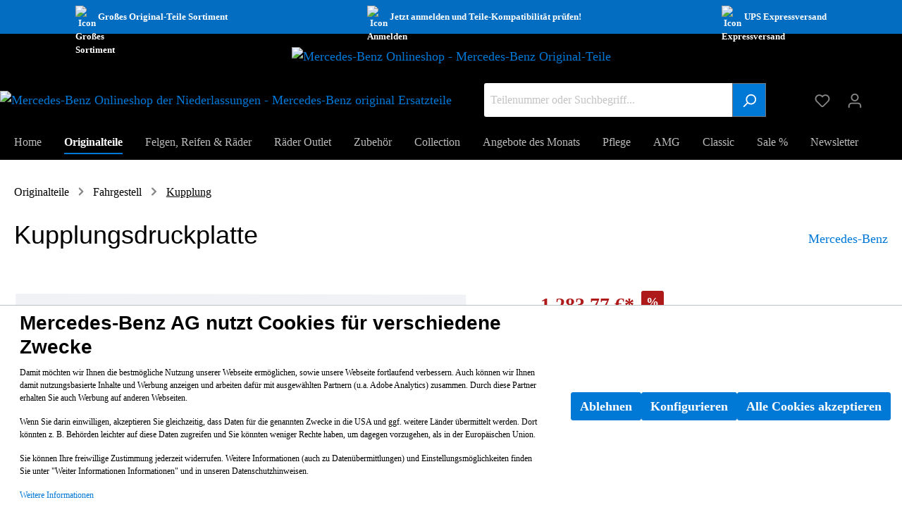

--- FILE ---
content_type: text/html; charset=UTF-8
request_url: https://originalteile.mercedes-benz.de/kupplungsdruckplatte/a0942502000
body_size: 19681
content:
<!DOCTYPE html><html lang="de-DE" itemscope="itemscope" itemtype="https://schema.org/WebPage"><head><meta charset="utf-8"><meta name="viewport" content="width=device-width, initial-scale=1, shrink-to-fit=no"><meta name="author" content=""/><meta name="robots" content="index,follow"/><meta name="revisit-after" content="15 days"/><meta name="keywords" content=""/><meta name="description" content=""/><meta property="og:type" content="product"/><meta property="og:site_name" content="Mercedes-Benz Originalteile"/><meta property="og:url" content="https://originalteile.mercedes-benz.de/kupplungsdruckplatte/a0942502000"/><meta property="og:title" content="Kupplungsdruckplatte | A0942502000"/><meta property="og:description" content=""/><meta property="og:image" content=""/><meta property="product:brand" content="Mercedes-Benz"/><meta property="product:price:amount" content="1283.77"/><meta property="product:price:currency" content="EUR"/><meta property="product:product_link" content="https://originalteile.mercedes-benz.de/kupplungsdruckplatte/a0942502000"/><meta name="twitter:card" content="product"/><meta name="twitter:site" content="Mercedes-Benz Originalteile"/><meta name="twitter:title" content="Kupplungsdruckplatte | A0942502000"/><meta name="twitter:description" content=""/><meta name="twitter:image" content=""/><meta itemprop="copyrightHolder" content="Mercedes-Benz Originalteile"/><meta itemprop="copyrightYear" content=""/><meta itemprop="isFamilyFriendly" content="true"/><meta itemprop="image" content="https://originalteile.mercedes-benz.de/media/36/0c/5b/1762768260/MB-star_n_2D_3Cweb.png"/><link rel="shortcut icon" href="https://originalteile.mercedes-benz.de/media/3a/dc/51/1762768455/MB-star_p_2D_3Cweb.png"><link rel="canonical" href="https://originalteile.mercedes-benz.de/kupplungsdruckplatte/a0942502000" /><title itemprop="name">Kupplungsdruckplatte | A0942502000</title><link rel="stylesheet" href="https://originalteile.mercedes-benz.de/theme/4384e10ad32ded4d0115aa9467db04e6/css/all.css?1769168819694639"> <script>window.features={"V6_5_0_0":false,"v6.5.0.0":false,"PERFORMANCE_TWEAKS":false,"performance.tweaks":false,"FEATURE_NEXT_1797":false,"feature.next.1797":false,"FEATURE_NEXT_16710":false,"feature.next.16710":false,"FEATURE_NEXT_13810":false,"feature.next.13810":false,"FEATURE_NEXT_13250":false,"feature.next.13250":false,"FEATURE_NEXT_17276":false,"feature.next.17276":false,"FEATURE_NEXT_16151":false,"feature.next.16151":false,"FEATURE_NEXT_16155":false,"feature.next.16155":false,"FEATURE_NEXT_19501":false,"feature.next.19501":false,"FEATURE_NEXT_15053":false,"feature.next.15053":false,"FEATURE_NEXT_18215":false,"feature.next.18215":false,"FEATURE_NEXT_15815":false,"feature.next.15815":false,"FEATURE_NEXT_14699":false,"feature.next.14699":false,"FEATURE_NEXT_15707":false,"feature.next.15707":false,"FEATURE_NEXT_14360":false,"feature.next.14360":false,"FEATURE_NEXT_15172":false,"feature.next.15172":false,"FEATURE_NEXT_14001":false,"feature.next.14001":false,"FEATURE_NEXT_7739":false,"feature.next.7739":false,"FEATURE_NEXT_16200":false,"feature.next.16200":false,"FEATURE_NEXT_13410":false,"feature.next.13410":false,"FEATURE_NEXT_15917":false,"feature.next.15917":false,"FEATURE_NEXT_15957":false,"feature.next.15957":false,"FEATURE_NEXT_13601":false,"feature.next.13601":false,"FEATURE_NEXT_16992":false,"feature.next.16992":false,"FEATURE_NEXT_7530":false,"feature.next.7530":false,"FEATURE_NEXT_16824":false,"feature.next.16824":false,"FEATURE_NEXT_16271":false,"feature.next.16271":false,"FEATURE_NEXT_15381":false,"feature.next.15381":false,"FEATURE_NEXT_17275":false,"feature.next.17275":false,"FEATURE_NEXT_17016":false,"feature.next.17016":false,"FEATURE_NEXT_16236":false,"feature.next.16236":false,"FEATURE_NEXT_16640":false,"feature.next.16640":false,"FEATURE_NEXT_17858":false,"feature.next.17858":false,"FEATURE_NEXT_6758":false,"feature.next.6758":false,"FEATURE_NEXT_19048":false,"feature.next.19048":false,"FEATURE_NEXT_19822":false,"feature.next.19822":false,"FEATURE_NEXT_18129":false,"feature.next.18129":false,"FEATURE_NEXT_19163":false,"feature.next.19163":false,"FEATURE_NEXT_18187":false,"feature.next.18187":false,"FEATURE_NEXT_17978":false,"feature.next.17978":false,"FEATURE_NEXT_11634":false,"feature.next.11634":false,"FEATURE_NEXT_21547":false,"feature.next.21547":false,"FEATURE_NEXT_22900":false,"feature.next.22900":false,"FEATURE_SWAGCMSEXTENSIONS_1":true,"feature.swagcmsextensions.1":true,"FEATURE_SWAGCMSEXTENSIONS_2":true,"feature.swagcmsextensions.2":true,"FEATURE_SWAGCMSEXTENSIONS_8":true,"feature.swagcmsextensions.8":true,"FEATURE_SWAGCMSEXTENSIONS_63":true,"feature.swagcmsextensions.63":true};window.gtagActive=true;window.gtagURL='https://www.googletagmanager.com/gtag/js?id=UA-122974933-1'
window.controllerName='product';window.actionName='index';window.trackOrders='1';window.gtagTrackingId='UA-122974933-1';window.dataLayer=window.dataLayer||[];window.gtagConfig={'anonymize_ip':'1','cookie_domain':'none','cookie_prefix':'_swag_ga',};function gtag(){dataLayer.push(arguments);};window.useDefaultCookieConsent=true;async function fetchPAS(){let response=await fetch('/passervice3?p=A0942502000&pi=121c06d91d82486fb8b2bb10204b252c',{method:"GET",});let data=await response.text();let i=data.split('|');if(i[1]==0&&i.length>2){document.getElementById("ntnr").innerHTML="<div class='nf_info'><svg class='symbol_s' aria-hidden='true' focusable='false'><use xlink:href='#svginfo'/></svg>Die aktuelle Version dieses Originalteils finden Sie unter <a href='/"+i[3]+"'>"+i[2]+"</a>.</div>";}}
fetchPAS();;window.activeNavigationId='4243134d86d74a9a8313afa3b8fcdfa9';window.router={'frontend.cart.offcanvas':'/checkout/offcanvas','frontend.cookie.offcanvas':'/cookie/offcanvas','frontend.checkout.finish.page':'/checkout/finish','frontend.checkout.info':'/widgets/checkout/info','frontend.menu.offcanvas':'/widgets/menu/offcanvas','frontend.cms.page':'/widgets/cms','frontend.cms.navigation.page':'/widgets/cms/navigation','frontend.account.addressbook':'/widgets/account/address-book','frontend.csrf.generateToken':'/csrf/generate','frontend.country.country-data':'/country/country-state-data','frontend.store-api.proxy':'/_proxy/store-api',};window.storeApiProxyToken='4d3d8f62a37d8be3da57cc660.GNVLySCBdPmcJYJ3NH0YpTR14le18H-BvJ_WlhBCvfA.Vb9zjU7MMb_IfOY4YBgv1lUdjwjfhBLU06j72GE40KlU-CL-etg2iOZ1ww';window.salesChannelId='486644d47de8415f8ef617255d58d28d';window.router['widgets.swag.cmsExtensions.quickview']='/swag/cms-extensions/quickview';window.router['widgets.swag.cmsExtensions.quickview.variant']='/swag/cms-extensions/quickview/variant';window.breakpoints={"xs":0,"sm":576,"md":768,"lg":992,"xl":1200};window.csrf={'enabled':'1','mode':'twig'};window.customerLoggedInState=0;window.wishlistEnabled=1;</script> <script id="sw-google-tag-manager-init" type="javascript/blocked"> window.gtagCallback = function gtagCallbackFunction() {} </script><script > window.ga4CustomUrl =''; </script><script > window.ga4RemarketingEnabled = false; window.googleAnalyticsEnabled = false; window.googleAdsEnabled = false; window.ga4AdvancedAdsEnabled = false; window.ga4Enabled = false; window.googleTagEnabled = false; window.ga4CookieConfig ='standardCookies'; window.ga4cookieListener = false; window.generateLeadValue ='1'; window.ga4Currency ='EUR'; window.transationIdMethod ="hashedOrderId"; window.phoneNumberMethod ="hashedPhoneNumber"; </script><script > window.ga4TagId ='GTM-5L5VJBK'; window.dataLayer = window.dataLayer || []; window.googleTagEnabled = true; window.ga4Enabled = true; window.ga4controllerName ='product'; window.ga4controllerAction ='index'; window.ga4activeNavigationId ='4243134d86d74a9a8313afa3b8fcdfa9'; window.ga4activeNavigationName ='Kupplung'; window.ga4affiliation ='Mercedes-Benz Onlineshop'; window.ga4salesChannelName ='Mercedes-Benz Onlineshop'; window.ga4salesChannelId ='486644d47de8415f8ef617255d58d28d'; window.ga4enableUserId = true; window.ga4upCoupon = false; window.ga4gpCoupon = false; </script><script > window.googleAnalyticsEnabled = true; </script><script > window.ga4UserLoggedIn = false; if (localStorage.getItem("loginSent")) localStorage.removeItem("loginSent") </script><script > window.ga4RemarketingEnabled = true; window.googleAdsEnabled = true; window.ga4AdvancedAdsEnabled = true; window.adsValueNetto = false; window.transationIdMethod ="hashedOrderId"; </script><script > if (window.googleAdsEnabled !== true && window.googleAnalyticsEnabled !== true) { window.ga4Enabled = false; } </script><script > window.ga4Product = {}; </script><script > window.ga4Product['121c06d91d82486fb8b2bb10204b252c'] = { item_brand: 'Mercedes-Benz', item_name: 'Kupplungsdruckplatte', item_id: 'A0942502000', currency: 'EUR', item_variant: '', price: '1283.77', extra: { minPurchase: '1', shopware_id: '121c06d91d82486fb8b2bb10204b252c', realPrice: '1783.01', item_startPrice: '1283.77', item_hasGraduatedPrice: '', taxRate: '19', cheapest: '1283.77', } }; window.ga4Product['121c06d91d82486fb8b2bb10204b252c']['item_list_id'] ='product'; window.ga4Product['121c06d91d82486fb8b2bb10204b252c']['item_list_name'] ='product'; window.ga4Product['121c06d91d82486fb8b2bb10204b252c']['item_category'] ='Kupplung'; window.ga4Product['121c06d91d82486fb8b2bb10204b252c']['item_category2'] ='Fahrgestell'; window.ga4Product['121c06d91d82486fb8b2bb10204b252c']['item_category3'] ='Home'; window.ga4Product['121c06d91d82486fb8b2bb10204b252c']['item_category4'] ='Originalteile'; </script></head><body class="is-ctl-product is-act-index"><noscript class="noscript-main"><div role="alert" class="alert alert-info alert-has-icon"> <span class="icon icon-info"><svg xmlns="http://www.w3.org/2000/svg" xmlns:xlink="http://www.w3.org/1999/xlink" width="24" height="24" viewBox="0 0 24 24"><defs><path d="M12 7c.5523 0 1 .4477 1 1s-.4477 1-1 1-1-.4477-1-1 .4477-1 1-1zm1 9c0 .5523-.4477 1-1 1s-1-.4477-1-1v-5c0-.5523.4477-1 1-1s1 .4477 1 1v5zm11-4c0 6.6274-5.3726 12-12 12S0 18.6274 0 12 5.3726 0 12 0s12 5.3726 12 12zM12 2C6.4772 2 2 6.4772 2 12s4.4772 10 10 10 10-4.4772 10-10S17.5228 2 12 2z" id="icons-default-info" /></defs><use xlink:href="#icons-default-info" fill="#758CA3" fill-rule="evenodd" /></svg></span> <div class="alert-content-container"><div class="alert-content"> Um unseren Shop in vollem Umfang nutzen zu können, empfehlen wir Ihnen Javascript in Ihrem Browser zu aktivieren. </div></div></div></noscript><header class="header-main"><div class="promoheader" style="background-color: var(--wb-blue-40)"><div class="promo_cnt"><div style="display: flex; align-items: center; gap: 12px;" class="hide-mobile"><img style="width: 32px; height: 32px;" alt="Icon Großes Sortiment" src="/bundles/mercedesbenz/media/parts32.png"> <span>Großes Original-Teile Sortiment</span> </div><div style="display: flex; flex-direction: row; align-items: center; gap: 12px;"><img style="width: 32px; height: 32px;" alt="Icon Anmelden" src="/bundles/mercedesbenz/media/valid32.png"> <span>Jetzt anmelden und Teile-Kompatibilität prüfen!</span> </div><div style="display: flex; align-items: center; gap: 12px;" class="hide-mobile"><img style="width: 32px; height: 32px;" alt="Icon Expressversand" src="/bundles/mercedesbenz/media/express32.png"> <span>UPS Expressversand</span> </div></div></div><div class="container"><div class="top-bar d-none d-lg-block"><nav class="top-bar-nav"></nav></div><div class="row align-items-center header-row"><div class="col-12 header-logo-col"><div class="header-logo-main"><a class="header-logo-main-link" href="/" title="Zur Startseite wechseln"><img src="/bundles/mercedesbenzshop/images/MB-star_n_web.svg" class="ndllogo" alt="Mercedes-Benz Onlineshop - Mercedes-Benz Original-Teile"></a></div></div><div class="hide-mobile"><a class="header-logo-main-link" href="/" title="Zur Startseite wechseln"><img src="/bundles/mercedesbenzshop/images/onlineshop_ndl_logo.svg" height="48px" alt="Mercedes-Benz Onlineshop der Niederlassungen - Mercedes-Benz original Ersatzteile"></a>a </div><div class="col-12 order-2 col-sm order-sm-1 header-search-col"><div class="row"><div class="col-sm-auto d-none d-sm-block d-lg-none"><div class="nav-main-toggle"> <button class="btn nav-main-toggle-btn header-actions-btn" type="button" data-offcanvas-menu="true" aria-label="Menü"> <span class="icon icon-stack"><svg xmlns="http://www.w3.org/2000/svg" xmlns:xlink="http://www.w3.org/1999/xlink" width="24" height="24" viewBox="0 0 24 24"><defs><path d="M3 13c-.5523 0-1-.4477-1-1s.4477-1 1-1h18c.5523 0 1 .4477 1 1s-.4477 1-1 1H3zm0-7c-.5523 0-1-.4477-1-1s.4477-1 1-1h18c.5523 0 1 .4477 1 1s-.4477 1-1 1H3zm0 14c-.5523 0-1-.4477-1-1s.4477-1 1-1h18c.5523 0 1 .4477 1 1s-.4477 1-1 1H3z" id="icons-default-stack" /></defs><use xlink:href="#icons-default-stack" fill="#758CA3" fill-rule="evenodd" /></svg></span> </button> </div></div><div class="col"><div class="collapse" id="searchCollapse"><div class="header-search"><form action="/search" method="get" data-search-form="true" data-search-widget-options='{&quot;searchWidgetMinChars&quot;:4}' data-url="/suggest?search=" class="header-search-form"><div class="input-group"><input type="search" name="search" class="form-control header-search-input" autocomplete="off" autocapitalize="off" placeholder="Teilenummer oder Suchbegriff..." aria-label="Teilenummer oder Suchbegriff..." value=""><div class="input-group-append"> <button type="submit" class="btn header-search-btn" aria-label="Suchen"> <span class="header-search-icon"> <span class="icon icon-search"><svg xmlns="http://www.w3.org/2000/svg" xmlns:xlink="http://www.w3.org/1999/xlink" width="24" height="24" viewBox="0 0 24 24"><defs><path d="M10.0944 16.3199 4.707 21.707c-.3905.3905-1.0237.3905-1.4142 0-.3905-.3905-.3905-1.0237 0-1.4142L8.68 14.9056C7.6271 13.551 7 11.8487 7 10c0-4.4183 3.5817-8 8-8s8 3.5817 8 8-3.5817 8-8 8c-1.8487 0-3.551-.627-4.9056-1.6801zM15 16c3.3137 0 6-2.6863 6-6s-2.6863-6-6-6-6 2.6863-6 6 2.6863 6 6 6z" id="icons-default-search" /></defs><use xlink:href="#icons-default-search" fill="#758CA3" fill-rule="evenodd" /></svg></span> </span> </button> </div></div></form></div></div></div></div></div><div class="col-12 order-1 col-sm-auto order-sm-2 header-actions-col"><div class="row no-gutters"><div class="col d-sm-none"><div class="menu-button"> <button class="btn nav-main-toggle-btn header-actions-btn" type="button" data-offcanvas-menu="true" aria-label="Menü"> <span class="icon icon-stack"><svg xmlns="http://www.w3.org/2000/svg" xmlns:xlink="http://www.w3.org/1999/xlink" width="24" height="24" viewBox="0 0 24 24"><use xlink:href="#icons-default-stack" fill="#758CA3" fill-rule="evenodd" /></svg></span> </button> </div></div><div class="col-auto d-sm-none"><div class="search-toggle"> <button class="btn header-actions-btn search-toggle-btn js-search-toggle-btn collapsed" type="button" data-toggle="collapse" data-target="#searchCollapse" aria-expanded="false" aria-controls="searchCollapse" aria-label="Suchen"> <span class="icon icon-search"><svg xmlns="http://www.w3.org/2000/svg" xmlns:xlink="http://www.w3.org/1999/xlink" width="24" height="24" viewBox="0 0 24 24"><use xlink:href="#icons-default-search" fill="#758CA3" fill-rule="evenodd" /></svg></span> </button> </div></div><div class="col-auto"><div class="header-wishlist"><a class="btn header-wishlist-btn header-actions-btn" href="/wishlist" title="Merkzettel" aria-label="Merkzettel"> <span class="header-wishlist-icon"> <span class="icon icon-heart"><svg xmlns="http://www.w3.org/2000/svg" xmlns:xlink="http://www.w3.org/1999/xlink" width="24" height="24" viewBox="0 0 24 24"><defs><path d="M20.0139 12.2998c1.8224-1.8224 1.8224-4.7772 0-6.5996-1.8225-1.8225-4.7772-1.8225-6.5997 0L12 7.1144l-1.4142-1.4142c-1.8225-1.8225-4.7772-1.8225-6.5997 0-1.8224 1.8224-1.8224 4.7772 0 6.5996l7.519 7.519a.7.7 0 0 0 .9899 0l7.5189-7.519zm1.4142 1.4142-7.519 7.519c-1.0543 1.0544-2.7639 1.0544-3.8183 0L2.572 13.714c-2.6035-2.6035-2.6035-6.8245 0-9.428 2.6035-2.6035 6.8246-2.6035 9.4281 0 2.6035-2.6035 6.8246-2.6035 9.428 0 2.6036 2.6035 2.6036 6.8245 0 9.428z" id="icons-default-heart" /></defs><use xlink:href="#icons-default-heart" fill="#758CA3" fill-rule="evenodd" /></svg></span> </span> <span class="badge badge-primary header-wishlist-badge" id="wishlist-basket" data-wishlist-storage="true" data-wishlist-storage-options="{&quot;listPath&quot;:&quot;\/wishlist\/list&quot;,&quot;mergePath&quot;:&quot;\/wishlist\/merge&quot;,&quot;tokenMergePath&quot;:&quot;746c46d4bd05502d9da84768c7c93696.f7WJHHQ7GBpmTgcdzKivNxivNwg_H2Ilx2N18coOTAk.NsP7W0J8VDcPCTF-o5HoTnzpAmlPcSxugzowvo1aCDoR0OZFOkpJIhMRYA&quot;,&quot;pageletPath&quot;:&quot;\/wishlist\/merge\/pagelet&quot;,&quot;tokenPageletPath&quot;:&quot;ed6fd49942f24b5107e6d3fd41f8.e3f0HI2_xnL5cacRILImxa66MS-e85uxQ6QbW18TiOc.LAeSef-MiQXIJPdwbdNuldb2ZRb_v9zQAvBPODB6zq0eT6Ytu-quFrAS0A&quot;}" data-wishlist-widget="true" data-wishlist-widget-options="{&quot;showCounter&quot;:true}"></span> </a></div></div><div class="col-auto"><div class="account-menu"><div class="dropdown"> <button class="btn account-menu-btn header-actions-btn" type="button" id="accountWidget" data-offcanvas-account-menu="true" data-toggle="dropdown" aria-haspopup="true" aria-expanded="false" aria-label="Mein Konto" title="Mein Konto"> <span class="icon icon-avatar"><svg xmlns="http://www.w3.org/2000/svg" xmlns:xlink="http://www.w3.org/1999/xlink" width="24" height="24" viewBox="0 0 24 24"><defs><path d="M12 3C9.7909 3 8 4.7909 8 7c0 2.2091 1.7909 4 4 4 2.2091 0 4-1.7909 4-4 0-2.2091-1.7909-4-4-4zm0-2c3.3137 0 6 2.6863 6 6s-2.6863 6-6 6-6-2.6863-6-6 2.6863-6 6-6zM4 22.099c0 .5523-.4477 1-1 1s-1-.4477-1-1V20c0-2.7614 2.2386-5 5-5h10.0007c2.7614 0 5 2.2386 5 5v2.099c0 .5523-.4477 1-1 1s-1-.4477-1-1V20c0-1.6569-1.3431-3-3-3H7c-1.6569 0-3 1.3431-3 3v2.099z" id="icons-default-avatar" /></defs><use xlink:href="#icons-default-avatar" fill="#758CA3" fill-rule="evenodd" /></svg></span> </button> <div class="dropdown-menu dropdown-menu-right account-menu-dropdown js-account-menu-dropdown" aria-labelledby="accountWidget"> <button class="btn btn-light offcanvas-close js-offcanvas-close btn-block sticky-top"> <span class="icon icon-x icon-sm"><svg xmlns="http://www.w3.org/2000/svg" xmlns:xlink="http://www.w3.org/1999/xlink" width="24" height="24" viewBox="0 0 24 24"><defs><path d="m10.5858 12-7.293-7.2929c-.3904-.3905-.3904-1.0237 0-1.4142.3906-.3905 1.0238-.3905 1.4143 0L12 10.5858l7.2929-7.293c.3905-.3904 1.0237-.3904 1.4142 0 .3905.3906.3905 1.0238 0 1.4143L13.4142 12l7.293 7.2929c.3904.3905.3904 1.0237 0 1.4142-.3906.3905-1.0238.3905-1.4143 0L12 13.4142l-7.2929 7.293c-.3905.3904-1.0237.3904-1.4142 0-.3905-.3906-.3905-1.0238 0-1.4143L10.5858 12z" id="icons-default-x" /></defs><use xlink:href="#icons-default-x" fill="#758CA3" fill-rule="evenodd" /></svg></span> Menü schließen </button> <div class="offcanvas-content-container"><div class="account-menu"><div class="dropdown-header account-menu-header"> Mein Konto </div><div class="account-menu-login"><a href="/account/login" title="Anmelden" class="btn btn-primary account-menu-login-button"> Anmelden </a><div class="account-menu-register"> oder <a href="/account/login" title="registrieren">registrieren</a></div></div><div class="account-menu-links"><div class="header-account-menu"><div class="card account-menu-inner"><div class="list-group list-group-flush account-aside-list-group"><a href="/account" title="Übersicht" class="list-group-item list-group-item-action account-aside-item"> Übersicht </a><a href="/account/profile" title="Persönliches Profil" class="list-group-item list-group-item-action account-aside-item"> Persönliches Profil </a><a href="/account/address" title="Adressen" class="list-group-item list-group-item-action account-aside-item"> Adressen </a><a href="/account/payment" title="Zahlungsarten" class="list-group-item list-group-item-action account-aside-item"> Zahlungsarten </a><a href="/account/order" title="Bestellungen" class="list-group-item list-group-item-action account-aside-item"> Bestellungen </a><a href="/account/card/overview" title="Kreditkarten" class=" list-group-item list-group-item-action account-aside-item "> Kreditkarten </a></div></div></div></div></div></div></div></div></div></div><div class="col-auto"><div class="header-cart" data-offcanvas-cart="true"><a class="btn header-cart-btn header-actions-btn" href="/checkout/cart" data-cart-widget="true" title="Warenkorb" aria-label="Warenkorb"> <span class="header-cart-icon"> <span class="icon icon-bag"><svg xmlns="http://www.w3.org/2000/svg" xmlns:xlink="http://www.w3.org/1999/xlink" width="24" height="24" viewBox="0 0 24 24"><defs><path d="M5.892 3c.5523 0 1 .4477 1 1s-.4477 1-1 1H3.7895a1 1 0 0 0-.9986.9475l-.7895 15c-.029.5515.3946 1.0221.9987 1.0525h17.8102c.5523 0 1-.4477.9986-1.0525l-.7895-15A1 1 0 0 0 20.0208 5H17.892c-.5523 0-1-.4477-1-1s.4477-1 1-1h2.1288c1.5956 0 2.912 1.249 2.9959 2.8423l.7894 15c.0035.0788.0035.0788.0042.1577 0 1.6569-1.3432 3-3 3H3c-.079-.0007-.079-.0007-.1577-.0041-1.6546-.0871-2.9253-1.499-2.8382-3.1536l.7895-15C.8775 4.249 2.1939 3 3.7895 3H5.892zm4 2c0 .5523-.4477 1-1 1s-1-.4477-1-1V3c0-1.6569 1.3432-3 3-3h2c1.6569 0 3 1.3431 3 3v2c0 .5523-.4477 1-1 1s-1-.4477-1-1V3c0-.5523-.4477-1-1-1h-2c-.5523 0-1 .4477-1 1v2z" id="icons-default-bag" /></defs><use xlink:href="#icons-default-bag" fill="#758CA3" fill-rule="evenodd" /></svg></span> </span> <span class="header-cart-total"> 0,00 €* </span> </a></div></div></div></div></div></div></header><div class="nav-main"><div class="main-navigation" id="mainNavigation" data-flyout-menu="true"><div class="container"><nav class="nav main-navigation-menu" itemscope="itemscope" itemtype="http://schema.org/SiteNavigationElement"><a class="nav-link main-navigation-link home-link"          href="/"          itemprop="url"          title="Home"><div class="main-navigation-link-text"> <span itemprop="name">Home</span> </div></a><a class="nav-link main-navigation-link active" href="https://originalteile.mercedes-benz.de/originalteile/" itemprop="url" data-flyout-menu-trigger="dea9d4cd103c4c30a11b3b8d98e006f0" title="Originalteile"><div class="main-navigation-link-text"> <span itemprop="name" class="">Originalteile</span> </div></a><a class="nav-link main-navigation-link" href="https://originalteile.mercedes-benz.de/felgen-reifen-raeder/" itemprop="url" data-flyout-menu-trigger="4e9e5aa014854201b9de5aa26ff6f8a2" title="Felgen, Reifen &amp; Räder"><div class="main-navigation-link-text"> <span itemprop="name" class="">Felgen, Reifen &amp; Räder</span> </div></a><a class="nav-link main-navigation-link" href="https://originalteile.mercedes-benz.de/raeder-outlet/" itemprop="url" title="Räder Outlet"><div class="main-navigation-link-text"> <span itemprop="name" class="">Räder Outlet</span> </div></a><a class="nav-link main-navigation-link" href="https://originalteile.mercedes-benz.de/zubehoer/" itemprop="url" data-flyout-menu-trigger="e1a6c5d765aa4256a2bf9fb740399681" title="Zubehör"><div class="main-navigation-link-text"> <span itemprop="name" class="">Zubehör</span> </div></a><a class="nav-link main-navigation-link" href="https://originalteile.mercedes-benz.de/collection/" itemprop="url" data-flyout-menu-trigger="734136769f33427c835d3531a4e5a08e" title="Collection"><div class="main-navigation-link-text"> <span itemprop="name" class="">Collection</span> </div></a><a class="nav-link main-navigation-link" href="https://originalteile.mercedes-benz.de/angebote-des-monats/" itemprop="url" title="Angebote des Monats"><div class="main-navigation-link-text"> <span itemprop="name" class="">Angebote des Monats</span> </div></a><a class="nav-link main-navigation-link" href="https://originalteile.mercedes-benz.de/pflege/" itemprop="url" data-flyout-menu-trigger="4d02ec1cde0d463f8f2edcbc88df8c0f" title="Pflege"><div class="main-navigation-link-text"> <span itemprop="name" class="">Pflege</span> </div></a><a class="nav-link main-navigation-link" href="https://originalteile.mercedes-benz.de/amg/" itemprop="url" data-flyout-menu-trigger="9933aa712712450894d12f701e40d0c2" title="AMG "><div class="main-navigation-link-text"> <span itemprop="name" class="">AMG </span> </div></a><a class="nav-link main-navigation-link" href="https://originalteile.mercedes-benz.de/classic/" itemprop="url" data-flyout-menu-trigger="cbde0510a86a484a93d308847480b3de" title="Classic"><div class="main-navigation-link-text"> <span itemprop="name" class="">Classic</span> </div></a><a class="nav-link main-navigation-link" href="https://originalteile.mercedes-benz.de/sale/" itemprop="url" title="Sale %"><div class="main-navigation-link-text"> <span itemprop="name" class="">Sale %</span> </div></a><a class="nav-link main-navigation-link" href="https://originalteile.mercedes-benz.de/newsletter/" itemprop="url" title="Newsletter"><div class="main-navigation-link-text"> <span itemprop="name" class="">Newsletter</span> </div></a></nav></div><div class="navigation-flyouts"><div class="navigation-flyout" data-flyout-menu-id="dea9d4cd103c4c30a11b3b8d98e006f0"><div class="container"><div class="row navigation-flyout-content"><div class="col"><div class="navigation-flyout-categories"><div class="row navigation-flyout-categories is-level-0"><div class="col-3 navigation-flyout-col"><a class="nav-item nav-link navigation-flyout-link is-level-0 levels-l3" href="/teilekatalog" itemprop="url" title="Teile ermitteln"> <span itemprop="name">Teile ermitteln</span> </a><div class="navigation-flyout-categories is-level-1"></div></div><div class="col-3 navigation-flyout-col"><a class="nav-item nav-link navigation-flyout-link is-level-0 levels-l3" href="https://originalteile.mercedes-benz.de/originalteile/baumuster-finden/" itemprop="url" title="Baumuster finden"> <span itemprop="name">Baumuster finden</span> </a><div class="navigation-flyout-categories is-level-1"></div></div><div class="col-3 navigation-flyout-col"><a class="nav-item nav-link navigation-flyout-link is-level-0 levels-l3" href="https://originalteile.mercedes-benz.de/originalteile/wischerblaetter/" itemprop="url" title="Wischerblätter"> <span itemprop="name">Wischerblätter</span> </a><div class="navigation-flyout-categories is-level-1"></div></div><div class="col-3 navigation-flyout-col"><a class="nav-item nav-link navigation-flyout-link is-level-0 levels-l3" href="https://originalteile.mercedes-benz.de/originalteile/bremse/" itemprop="url" title="Bremse"> <span itemprop="name">Bremse</span> </a><div class="navigation-flyout-categories is-level-1"><div class="navigation-flyout-col"><a class="nav-item nav-link navigation-flyout-link is-level-1 levels-l3" href="https://originalteile.mercedes-benz.de/originalteile/bremse/vorderradbremse/" itemprop="url" title="Vorderradbremse"> <span itemprop="name">Vorderradbremse</span> </a></div><div class="navigation-flyout-col"><a class="nav-item nav-link navigation-flyout-link is-level-1 levels-l3" href="https://originalteile.mercedes-benz.de/originalteile/bremse/hinterradbremse/" itemprop="url" title="Hinterradbremse"> <span itemprop="name">Hinterradbremse</span> </a></div></div></div><div class="col-3 navigation-flyout-col"><a class="nav-item nav-link navigation-flyout-link is-level-0 levels-l3" href="https://originalteile.mercedes-benz.de/originalteile/motor/" itemprop="url" title="Motor"> <span itemprop="name">Motor</span> </a><div class="navigation-flyout-categories is-level-1"><div class="navigation-flyout-col"><a class="nav-item nav-link navigation-flyout-link is-level-1 levels-l3" href="https://originalteile.mercedes-benz.de/originalteile/motor/oelpumpe-schmierleitung/" itemprop="url" title="Ölpumpe/Schmierleitung"> <span itemprop="name">Ölpumpe/Schmierleitung</span> </a></div><div class="navigation-flyout-col"><a class="nav-item nav-link navigation-flyout-link is-level-1 levels-l3" href="https://originalteile.mercedes-benz.de/originalteile/motor/saug-auspuffkruemmer/" itemprop="url" title="Saug-/Auspuffkrümmer"> <span itemprop="name">Saug-/Auspuffkrümmer</span> </a></div><div class="navigation-flyout-col"><a class="nav-item nav-link navigation-flyout-link is-level-1 levels-l3" href="https://originalteile.mercedes-benz.de/originalteile/motor/elektr.-ausruestung-am-motor/" itemprop="url" title="Elektr. Ausrüstung am Motor"> <span itemprop="name">Elektr. Ausrüstung am Motor</span> </a></div><div class="navigation-flyout-col"><a class="nav-item nav-link navigation-flyout-link is-level-1 levels-l3" href="https://originalteile.mercedes-benz.de/originalteile/motor/einspritzpumpe-vergaser/" itemprop="url" title="Einspritzpumpe/(Vergaser)"> <span itemprop="name">Einspritzpumpe/(Vergaser)</span> </a></div><div class="navigation-flyout-col"><a class="nav-item nav-link navigation-flyout-link is-level-1 levels-l3" href="https://originalteile.mercedes-benz.de/originalteile/motor/sondereinbau/" itemprop="url" title="Sondereinbau"> <span itemprop="name">Sondereinbau</span> </a></div><div class="navigation-flyout-col"><a class="nav-item nav-link navigation-flyout-link is-level-1 levels-l3" href="https://originalteile.mercedes-benz.de/originalteile/motor/motorzubehoer-aufhaengung/" itemprop="url" title="Motorzubehör/-Aufhängung"> <span itemprop="name">Motorzubehör/-Aufhängung</span> </a></div><div class="navigation-flyout-col"><a class="nav-item nav-link navigation-flyout-link is-level-1" href="https://originalteile.mercedes-benz.de/originalteile/motor/" itemprop="url" title="Alle Kategorien"> <span class="font-italic small">Alle Kategorien</span> </a></div></div></div><div class="col-3 navigation-flyout-col"><a class="nav-item nav-link navigation-flyout-link is-level-0 levels-l3" href="https://originalteile.mercedes-benz.de/originalteile/starparts/" itemprop="url" title="StarParts"> <span itemprop="name">StarParts</span> </a><div class="navigation-flyout-categories is-level-1"><div class="navigation-flyout-col"><a class="nav-item nav-link navigation-flyout-link is-level-1 levels-l3" href="https://originalteile.mercedes-benz.de/originalteile/starparts/a-klasse/" itemprop="url" title="A-Klasse"> <span itemprop="name">A-Klasse</span> </a></div><div class="navigation-flyout-col"><a class="nav-item nav-link navigation-flyout-link is-level-1 levels-l3" href="https://originalteile.mercedes-benz.de/originalteile/starparts/b-klasse/" itemprop="url" title="B-Klasse"> <span itemprop="name">B-Klasse</span> </a></div><div class="navigation-flyout-col"><a class="nav-item nav-link navigation-flyout-link is-level-1 levels-l3" href="https://originalteile.mercedes-benz.de/originalteile/starparts/c-klasse/" itemprop="url" title="C-Klasse"> <span itemprop="name">C-Klasse</span> </a></div><div class="navigation-flyout-col"><a class="nav-item nav-link navigation-flyout-link is-level-1 levels-l3" href="https://originalteile.mercedes-benz.de/originalteile/starparts/e-klasse/" itemprop="url" title="E-Klasse"> <span itemprop="name">E-Klasse</span> </a></div><div class="navigation-flyout-col"><a class="nav-item nav-link navigation-flyout-link is-level-1 levels-l3" href="https://originalteile.mercedes-benz.de/originalteile/starparts/cla/" itemprop="url" title="CLA"> <span itemprop="name">CLA</span> </a></div><div class="navigation-flyout-col"><a class="nav-item nav-link navigation-flyout-link is-level-1 levels-l3" href="https://originalteile.mercedes-benz.de/originalteile/starparts/cls/" itemprop="url" title="CLS"> <span itemprop="name">CLS</span> </a></div><div class="navigation-flyout-col"><a class="nav-item nav-link navigation-flyout-link is-level-1" href="https://originalteile.mercedes-benz.de/originalteile/starparts/" itemprop="url" title="Alle Kategorien"> <span class="font-italic small">Alle Kategorien</span> </a></div></div></div><div class="col-3 navigation-flyout-col"><a class="nav-item nav-link navigation-flyout-link is-level-0 levels-l3" href="https://originalteile.mercedes-benz.de/originalteile/aufbau/" itemprop="url" title="Aufbau"> <span itemprop="name">Aufbau</span> </a><div class="navigation-flyout-categories is-level-1"><div class="navigation-flyout-col"><a class="nav-item nav-link navigation-flyout-link is-level-1 levels-l3" href="https://originalteile.mercedes-benz.de/originalteile/aufbau/aussenklappen/" itemprop="url" title="Aussenklappen"> <span itemprop="name">Aussenklappen</span> </a></div><div class="navigation-flyout-col"><a class="nav-item nav-link navigation-flyout-link is-level-1 levels-l3" href="https://originalteile.mercedes-benz.de/originalteile/aufbau/elektr.-anlage-aufbau/" itemprop="url" title="Elektr. Anlage Aufbau"> <span itemprop="name">Elektr. Anlage Aufbau</span> </a></div><div class="navigation-flyout-col"><a class="nav-item nav-link navigation-flyout-link is-level-1 levels-l3" href="https://originalteile.mercedes-benz.de/originalteile/aufbau/waende/" itemprop="url" title="Wände"> <span itemprop="name">Wände</span> </a></div><div class="navigation-flyout-col"><a class="nav-item nav-link navigation-flyout-link is-level-1 levels-l3" href="https://originalteile.mercedes-benz.de/originalteile/aufbau/verdeck/" itemprop="url" title="Verdeck"> <span itemprop="name">Verdeck</span> </a></div><div class="navigation-flyout-col"><a class="nav-item nav-link navigation-flyout-link is-level-1 levels-l3" href="https://originalteile.mercedes-benz.de/originalteile/aufbau/ausstattung-inneneinrichtung/" itemprop="url" title="Ausstattung, Inneneinrichtung"> <span itemprop="name">Ausstattung, Inneneinrichtung</span> </a></div><div class="navigation-flyout-col"><a class="nav-item nav-link navigation-flyout-link is-level-1 levels-l3" href="https://originalteile.mercedes-benz.de/originalteile/aufbau/sondereinb.-fahrzg.-zub./" itemprop="url" title="Sondereinb., Fahrzg.-Zub."> <span itemprop="name">Sondereinb., Fahrzg.-Zub.</span> </a></div><div class="navigation-flyout-col"><a class="nav-item nav-link navigation-flyout-link is-level-1" href="https://originalteile.mercedes-benz.de/originalteile/aufbau/" itemprop="url" title="Alle Kategorien"> <span class="font-italic small">Alle Kategorien</span> </a></div></div></div><div class="col-3 navigation-flyout-col"><a class="nav-item nav-link navigation-flyout-link is-level-0 levels-l3 active" href="https://originalteile.mercedes-benz.de/originalteile/fahrgestell/" itemprop="url" title="Fahrgestell"> <span itemprop="name">Fahrgestell</span> </a><div class="navigation-flyout-categories is-level-1"><div class="navigation-flyout-col"><a class="nav-item nav-link navigation-flyout-link is-level-1 levels-l3" href="https://originalteile.mercedes-benz.de/originalteile/fahrgestell/kuehler-waermetauscher/" itemprop="url" title="Kühler/Wärmetauscher"> <span itemprop="name">Kühler/Wärmetauscher</span> </a></div><div class="navigation-flyout-col"><a class="nav-item nav-link navigation-flyout-link is-level-1 levels-l3" href="https://originalteile.mercedes-benz.de/originalteile/fahrgestell/altern.-antriebe-energieumw./" itemprop="url" title="Altern. Antriebe/Energieumw."> <span itemprop="name">Altern. Antriebe/Energieumw.</span> </a></div><div class="navigation-flyout-col"><a class="nav-item nav-link navigation-flyout-link is-level-1 levels-l3" href="https://originalteile.mercedes-benz.de/originalteile/fahrgestell/frontautomatgetriebe/" itemprop="url" title="Frontautomatgetriebe"> <span itemprop="name">Frontautomatgetriebe</span> </a></div><div class="navigation-flyout-col"><a class="nav-item nav-link navigation-flyout-link is-level-1 levels-l3" href="https://originalteile.mercedes-benz.de/originalteile/fahrgestell/kraftstoffanlage/" itemprop="url" title="Kraftstoffanlage"> <span itemprop="name">Kraftstoffanlage</span> </a></div><div class="navigation-flyout-col"><a class="nav-item nav-link navigation-flyout-link is-level-1 levels-l3" href="https://originalteile.mercedes-benz.de/originalteile/fahrgestell/fahrgestell-hilfsrahmen/" itemprop="url" title="Fahrgestell-/Hilfsrahmen"> <span itemprop="name">Fahrgestell-/Hilfsrahmen</span> </a></div><div class="navigation-flyout-col"><a class="nav-item nav-link navigation-flyout-link is-level-1 levels-l3" href="https://originalteile.mercedes-benz.de/originalteile/fahrgestell/oelbehaelter/" itemprop="url" title="Ölbehälter"> <span itemprop="name">Ölbehälter</span> </a></div><div class="navigation-flyout-col"><a class="nav-item nav-link navigation-flyout-link is-level-1" href="https://originalteile.mercedes-benz.de/originalteile/fahrgestell/" itemprop="url" title="Alle Kategorien"> <span class="font-italic small">Alle Kategorien</span> </a></div></div></div><div class="col-3 navigation-flyout-col"><a class="nav-item nav-link navigation-flyout-link is-level-0 levels-l3" href="https://originalteile.mercedes-benz.de/originalteile/teilepakete-van/" itemprop="url" title="Teilepakete VAN"> <span itemprop="name">Teilepakete VAN</span> </a><div class="navigation-flyout-categories is-level-1"><div class="navigation-flyout-col"><a class="nav-item nav-link navigation-flyout-link is-level-1 levels-l3" href="https://originalteile.mercedes-benz.de/originalteile/teilepakete-van/bremsen-pakete/" itemprop="url" title="Bremsen-Pakete"> <span itemprop="name">Bremsen-Pakete</span> </a></div><div class="navigation-flyout-col"><a class="nav-item nav-link navigation-flyout-link is-level-1 levels-l3" href="https://originalteile.mercedes-benz.de/originalteile/teilepakete-van/motorfilter-pakete/" itemprop="url" title="Motorfilter-Pakete"> <span itemprop="name">Motorfilter-Pakete</span> </a></div><div class="navigation-flyout-col"><a class="nav-item nav-link navigation-flyout-link is-level-1 levels-l3" href="https://originalteile.mercedes-benz.de/originalteile/teilepakete-van/stossdaempfer-pakete/" itemprop="url" title="Stoßdämpfer-Pakete"> <span itemprop="name">Stoßdämpfer-Pakete</span> </a></div><div class="navigation-flyout-col"><a class="nav-item nav-link navigation-flyout-link is-level-1 levels-l3" href="https://originalteile.mercedes-benz.de/originalteile/teilepakete-van/service-kit-a/" itemprop="url" title="Service-Kit A"> <span itemprop="name">Service-Kit A</span> </a></div><div class="navigation-flyout-col"><a class="nav-item nav-link navigation-flyout-link is-level-1 levels-l3" href="https://originalteile.mercedes-benz.de/originalteile/teilepakete-van/service-kit-b/" itemprop="url" title="Service-Kit B"> <span itemprop="name">Service-Kit B</span> </a></div><div class="navigation-flyout-col"><a class="nav-item nav-link navigation-flyout-link is-level-1 levels-l3" href="https://originalteile.mercedes-benz.de/originalteile/teilepakete-van/spiegel-pakete/" itemprop="url" title="Spiegel-Pakete"> <span itemprop="name">Spiegel-Pakete</span> </a></div></div></div><div class="col-3 navigation-flyout-col"><a class="nav-item nav-link navigation-flyout-link is-level-0 levels-l3" href="https://originalteile.mercedes-benz.de/originalteile/sonstige-teile/" itemprop="url" title="Sonstige Teile"> <span itemprop="name">Sonstige Teile</span> </a><div class="navigation-flyout-categories is-level-1"><div class="navigation-flyout-col"><a class="nav-item nav-link navigation-flyout-link is-level-1 levels-l3" href="https://originalteile.mercedes-benz.de/originalteile/sonstige-teile/normaehnliche-teile/" itemprop="url" title="Normähnliche Teile"> <span itemprop="name">Normähnliche Teile</span> </a></div><div class="navigation-flyout-col"><a class="nav-item nav-link navigation-flyout-link is-level-1 levels-l3" href="https://originalteile.mercedes-benz.de/originalteile/sonstige-teile/allgemein-teile/" itemprop="url" title="Allgemein Teile"> <span itemprop="name">Allgemein Teile</span> </a></div></div></div><div class="col-3 navigation-flyout-col"><a class="nav-item nav-link navigation-flyout-link is-level-0 levels-l3" href="https://originalteile.mercedes-benz.de/originalteile/betriebsstoffe/" itemprop="url" title="Betriebsstoffe"> <span itemprop="name">Betriebsstoffe</span> </a><div class="navigation-flyout-categories is-level-1"><div class="navigation-flyout-col"><a class="nav-item nav-link navigation-flyout-link is-level-1 levels-l3" href="https://originalteile.mercedes-benz.de/originalteile/betriebsstoffe/fette-pasten/" itemprop="url" title="Fette/Pasten"> <span itemprop="name">Fette/Pasten</span> </a></div></div></div><div class="col-3 navigation-flyout-col"><a class="nav-item nav-link navigation-flyout-link is-level-0 levels-l3" href="https://originalteile.mercedes-benz.de/originalteile/smart/" itemprop="url" title="smart"> <span itemprop="name">smart</span> </a><div class="navigation-flyout-categories is-level-1"><div class="navigation-flyout-col"><a class="nav-item nav-link navigation-flyout-link is-level-1 levels-l3" href="https://originalteile.mercedes-benz.de/originalteile/smart/zubehoer/" itemprop="url" title="Zubehör"> <span itemprop="name">Zubehör</span> </a></div><div class="navigation-flyout-col"><a class="nav-item nav-link navigation-flyout-link is-level-1 levels-l3" href="https://originalteile.mercedes-benz.de/originalteile/smart/brabus-zubehoer/" itemprop="url" title="Brabus Zubehör"> <span itemprop="name">Brabus Zubehör</span> </a></div><div class="navigation-flyout-col"><a class="nav-item nav-link navigation-flyout-link is-level-1 levels-l3" href="https://originalteile.mercedes-benz.de/originalteile/smart/raeder-reifen/" itemprop="url" title="Räder / Reifen"> <span itemprop="name">Räder / Reifen</span> </a></div><div class="navigation-flyout-col"><a class="nav-item nav-link navigation-flyout-link is-level-1 levels-l3" href="https://originalteile.mercedes-benz.de/originalteile/smart/teileart/" itemprop="url" title="Teileart"> <span itemprop="name">Teileart</span> </a></div></div></div></div></div></div></div></div></div><div class="navigation-flyout" data-flyout-menu-id="4e9e5aa014854201b9de5aa26ff6f8a2"><div class="container"><div class="row navigation-flyout-content"><div class="col"><div class="navigation-flyout-categories"><div class="row navigation-flyout-categories is-level-0"><div class="col-3 navigation-flyout-col"><a class="nav-item nav-link navigation-flyout-link is-level-0 levels-l3" href="https://originalteile.mercedes-benz.de/felgen-reifen-raeder/komplettraeder/" itemprop="url" title="Kompletträder"> <span itemprop="name">Kompletträder</span> </a><div class="navigation-flyout-categories is-level-1"><div class="navigation-flyout-col"><a class="nav-item nav-link navigation-flyout-link is-level-1 levels-l3" href="https://originalteile.mercedes-benz.de/felgen-reifen-raeder/komplettraeder/winterkomplettraeder/" itemprop="url" title="Winterkompletträder"> <span itemprop="name">Winterkompletträder</span> </a></div><div class="navigation-flyout-col"><a class="nav-item nav-link navigation-flyout-link is-level-1 levels-l3" href="https://originalteile.mercedes-benz.de/felgen-reifen-raeder/komplettraeder/sommerkomplettraeder/" itemprop="url" title="Sommerkompletträder"> <span itemprop="name">Sommerkompletträder</span> </a></div></div></div><div class="col-3 navigation-flyout-col"><a class="nav-item nav-link navigation-flyout-link is-level-0 levels-l3" href="https://originalteile.mercedes-benz.de/felgen-reifen-raeder/reifen/" itemprop="url" title="Reifen"> <span itemprop="name">Reifen</span> </a><div class="navigation-flyout-categories is-level-1"><div class="navigation-flyout-col"><a class="nav-item nav-link navigation-flyout-link is-level-1 levels-l3" href="https://originalteile.mercedes-benz.de/felgen-reifen-raeder/reifen/winterreifen/" itemprop="url" title="Winterreifen"> <span itemprop="name">Winterreifen</span> </a></div><div class="navigation-flyout-col"><a class="nav-item nav-link navigation-flyout-link is-level-1 levels-l3" href="https://originalteile.mercedes-benz.de/felgen-reifen-raeder/reifen/sommerreifen/" itemprop="url" title="Sommerreifen"> <span itemprop="name">Sommerreifen</span> </a></div></div></div><div class="col-3 navigation-flyout-col"><a class="nav-item nav-link navigation-flyout-link is-level-0 levels-l3" href="https://originalteile.mercedes-benz.de/felgen-reifen-raeder/leichtmetallfelgen/" itemprop="url" title="Leichtmetallfelgen"> <span itemprop="name">Leichtmetallfelgen</span> </a><div class="navigation-flyout-categories is-level-1"><div class="navigation-flyout-col"><a class="nav-item nav-link navigation-flyout-link is-level-1 levels-l3" href="https://originalteile.mercedes-benz.de/felgen-reifen-raeder/leichtmetallfelgen/lm-felgen-16-zoll/" itemprop="url" title="LM-Felgen - 16 Zoll"> <span itemprop="name">LM-Felgen - 16 Zoll</span> </a></div><div class="navigation-flyout-col"><a class="nav-item nav-link navigation-flyout-link is-level-1 levels-l3" href="https://originalteile.mercedes-benz.de/felgen-reifen-raeder/leichtmetallfelgen/lm-felgen-17-zoll/" itemprop="url" title="LM-Felgen - 17 Zoll"> <span itemprop="name">LM-Felgen - 17 Zoll</span> </a></div><div class="navigation-flyout-col"><a class="nav-item nav-link navigation-flyout-link is-level-1 levels-l3" href="https://originalteile.mercedes-benz.de/felgen-reifen-raeder/leichtmetallfelgen/lm-felgen-18-zoll/" itemprop="url" title="LM-Felgen - 18 Zoll"> <span itemprop="name">LM-Felgen - 18 Zoll</span> </a></div><div class="navigation-flyout-col"><a class="nav-item nav-link navigation-flyout-link is-level-1 levels-l3" href="https://originalteile.mercedes-benz.de/felgen-reifen-raeder/leichtmetallfelgen/lm-felgen-19-zoll/" itemprop="url" title="LM-Felgen - 19 Zoll"> <span itemprop="name">LM-Felgen - 19 Zoll</span> </a></div><div class="navigation-flyout-col"><a class="nav-item nav-link navigation-flyout-link is-level-1 levels-l3" href="https://originalteile.mercedes-benz.de/felgen-reifen-raeder/leichtmetallfelgen/lm-felgen-20-zoll/" itemprop="url" title="LM-Felgen - 20 Zoll"> <span itemprop="name">LM-Felgen - 20 Zoll</span> </a></div><div class="navigation-flyout-col"><a class="nav-item nav-link navigation-flyout-link is-level-1 levels-l3" href="https://originalteile.mercedes-benz.de/felgen-reifen-raeder/leichtmetallfelgen/lm-felgen-21-zoll/" itemprop="url" title="LM-Felgen - 21 Zoll"> <span itemprop="name">LM-Felgen - 21 Zoll</span> </a></div><div class="navigation-flyout-col"><a class="nav-item nav-link navigation-flyout-link is-level-1" href="https://originalteile.mercedes-benz.de/felgen-reifen-raeder/leichtmetallfelgen/" itemprop="url" title="Alle Kategorien"> <span class="font-italic small">Alle Kategorien</span> </a></div></div></div><div class="col-3 navigation-flyout-col"><a class="nav-item nav-link navigation-flyout-link is-level-0 levels-l3" href="https://originalteile.mercedes-benz.de/felgen-reifen-raeder/felgen/" itemprop="url" title="Felgen"> <span itemprop="name">Felgen</span> </a><div class="navigation-flyout-categories is-level-1"></div></div></div></div></div></div></div></div><div class="navigation-flyout" data-flyout-menu-id="e1a6c5d765aa4256a2bf9fb740399681"><div class="container"><div class="row navigation-flyout-content"><div class="col"><div class="navigation-flyout-categories"><div class="row navigation-flyout-categories is-level-0"><div class="col-3 navigation-flyout-col"><a class="nav-item nav-link navigation-flyout-link is-level-0 levels-l3" href="https://originalteile.mercedes-benz.de/zubehoer/ladesysteme/" itemprop="url" title="Ladesysteme"> <span itemprop="name">Ladesysteme</span> </a><div class="navigation-flyout-categories is-level-1"><div class="navigation-flyout-col"><a class="nav-item nav-link navigation-flyout-link is-level-1 levels-l3" href="https://originalteile.mercedes-benz.de/zubehoer/ladesysteme/flexible-ladesysteme/" itemprop="url" title="Flexible Ladesysteme"> <span itemprop="name">Flexible Ladesysteme</span> </a></div><div class="navigation-flyout-col"><a class="nav-item nav-link navigation-flyout-link is-level-1 levels-l3" href="https://originalteile.mercedes-benz.de/zubehoer/ladesysteme/ladekabel/" itemprop="url" title="Ladekabel"> <span itemprop="name">Ladekabel</span> </a></div><div class="navigation-flyout-col"><a class="nav-item nav-link navigation-flyout-link is-level-1 levels-l3" href="https://originalteile.mercedes-benz.de/zubehoer/ladesysteme/wallboxen/" itemprop="url" title="Wallboxen"> <span itemprop="name">Wallboxen</span> </a></div></div></div><div class="col-3 navigation-flyout-col"><a class="nav-item nav-link navigation-flyout-link is-level-0 levels-l3" href="https://originalteile.mercedes-benz.de/zubehoer/schutz-schonung/" itemprop="url" title="Schutz &amp; Schonung"> <span itemprop="name">Schutz &amp; Schonung</span> </a><div class="navigation-flyout-categories is-level-1"><div class="navigation-flyout-col"><a class="nav-item nav-link navigation-flyout-link is-level-1 levels-l3" href="https://originalteile.mercedes-benz.de/zubehoer/schutz-schonung/abdeckplanen/" itemprop="url" title="Abdeckplanen"> <span itemprop="name">Abdeckplanen</span> </a></div><div class="navigation-flyout-col"><a class="nav-item nav-link navigation-flyout-link is-level-1 levels-l3" href="https://originalteile.mercedes-benz.de/zubehoer/schutz-schonung/fussmatten/" itemprop="url" title="Fußmatten"> <span itemprop="name">Fußmatten</span> </a></div><div class="navigation-flyout-col"><a class="nav-item nav-link navigation-flyout-link is-level-1 levels-l3" href="https://originalteile.mercedes-benz.de/zubehoer/schutz-schonung/kofferraumwannen/" itemprop="url" title="Kofferraumwannen"> <span itemprop="name">Kofferraumwannen</span> </a></div><div class="navigation-flyout-col"><a class="nav-item nav-link navigation-flyout-link is-level-1 levels-l3" href="https://originalteile.mercedes-benz.de/zubehoer/schutz-schonung/kofferraummatten/" itemprop="url" title="Kofferraummatten"> <span itemprop="name">Kofferraummatten</span> </a></div><div class="navigation-flyout-col"><a class="nav-item nav-link navigation-flyout-link is-level-1 levels-l3" href="https://originalteile.mercedes-benz.de/zubehoer/schutz-schonung/ladekantenschutz/" itemprop="url" title="Ladekantenschutz"> <span itemprop="name">Ladekantenschutz</span> </a></div><div class="navigation-flyout-col"><a class="nav-item nav-link navigation-flyout-link is-level-1 levels-l3" href="https://originalteile.mercedes-benz.de/zubehoer/schutz-schonung/schmutzfaenger/" itemprop="url" title="Schmutzfänger"> <span itemprop="name">Schmutzfänger</span> </a></div><div class="navigation-flyout-col"><a class="nav-item nav-link navigation-flyout-link is-level-1" href="https://originalteile.mercedes-benz.de/zubehoer/schutz-schonung/" itemprop="url" title="Alle Kategorien"> <span class="font-italic small">Alle Kategorien</span> </a></div></div></div><div class="col-3 navigation-flyout-col"><a class="nav-item nav-link navigation-flyout-link is-level-0 levels-l3" href="https://originalteile.mercedes-benz.de/zubehoer/traegersysteme/" itemprop="url" title="Trägersysteme"> <span itemprop="name">Trägersysteme</span> </a><div class="navigation-flyout-categories is-level-1"><div class="navigation-flyout-col"><a class="nav-item nav-link navigation-flyout-link is-level-1 levels-l3" href="https://originalteile.mercedes-benz.de/zubehoer/traegersysteme/dachtraeger-und-dachboxen/" itemprop="url" title="Dachträger und Dachboxen"> <span itemprop="name">Dachträger und Dachboxen</span> </a></div><div class="navigation-flyout-col"><a class="nav-item nav-link navigation-flyout-link is-level-1 levels-l3" href="https://originalteile.mercedes-benz.de/zubehoer/traegersysteme/grundtraeger/" itemprop="url" title="Grundträger"> <span itemprop="name">Grundträger</span> </a></div><div class="navigation-flyout-col"><a class="nav-item nav-link navigation-flyout-link is-level-1 levels-l3" href="https://originalteile.mercedes-benz.de/zubehoer/traegersysteme/hecktraeger/" itemprop="url" title="Heckträger"> <span itemprop="name">Heckträger</span> </a></div><div class="navigation-flyout-col"><a class="nav-item nav-link navigation-flyout-link is-level-1 levels-l3" href="https://originalteile.mercedes-benz.de/zubehoer/traegersysteme/anhaengervorrichtungen/" itemprop="url" title="Anhängervorrichtungen"> <span itemprop="name">Anhängervorrichtungen</span> </a></div></div></div><div class="col-3 navigation-flyout-col"><a class="nav-item nav-link navigation-flyout-link is-level-0 levels-l3" href="https://originalteile.mercedes-benz.de/zubehoer/raeder-zubehoer/" itemprop="url" title="Räder Zubehör"> <span itemprop="name">Räder Zubehör</span> </a><div class="navigation-flyout-categories is-level-1"><div class="navigation-flyout-col"><a class="nav-item nav-link navigation-flyout-link is-level-1 levels-l3" href="https://originalteile.mercedes-benz.de/zubehoer/raeder-zubehoer/bordwerkzeug/" itemprop="url" title="Bordwerkzeug"> <span itemprop="name">Bordwerkzeug</span> </a></div></div></div><div class="col-3 navigation-flyout-col"><a class="nav-item nav-link navigation-flyout-link is-level-0 levels-l3" href="https://originalteile.mercedes-benz.de/zubehoer/komfort/" itemprop="url" title="Komfort"> <span itemprop="name">Komfort</span> </a><div class="navigation-flyout-categories is-level-1"><div class="navigation-flyout-col"><a class="nav-item nav-link navigation-flyout-link is-level-1 levels-l3" href="https://originalteile.mercedes-benz.de/zubehoer/komfort/beduftung/" itemprop="url" title="Beduftung"> <span itemprop="name">Beduftung</span> </a></div><div class="navigation-flyout-col"><a class="nav-item nav-link navigation-flyout-link is-level-1 levels-l3" href="https://originalteile.mercedes-benz.de/zubehoer/komfort/kofferraum/" itemprop="url" title="Kofferraum"> <span itemprop="name">Kofferraum</span> </a></div><div class="navigation-flyout-col"><a class="nav-item nav-link navigation-flyout-link is-level-1 levels-l3" href="https://originalteile.mercedes-benz.de/zubehoer/komfort/getraenkehalter/" itemprop="url" title="Getränkehalter"> <span itemprop="name">Getränkehalter</span> </a></div><div class="navigation-flyout-col"><a class="nav-item nav-link navigation-flyout-link is-level-1 levels-l3" href="https://originalteile.mercedes-benz.de/zubehoer/komfort/innenraumkomfort/" itemprop="url" title="Innenraumkomfort"> <span itemprop="name">Innenraumkomfort</span> </a></div></div></div><div class="col-3 navigation-flyout-col"><a class="nav-item nav-link navigation-flyout-link is-level-0 levels-l3" href="https://originalteile.mercedes-benz.de/zubehoer/anbauteile/" itemprop="url" title="Anbauteile"> <span itemprop="name">Anbauteile</span> </a><div class="navigation-flyout-categories is-level-1"><div class="navigation-flyout-col"><a class="nav-item nav-link navigation-flyout-link is-level-1 levels-l3" href="https://originalteile.mercedes-benz.de/zubehoer/anbauteile/gelaendewagen/" itemprop="url" title="Geländewagen"> <span itemprop="name">Geländewagen</span> </a></div><div class="navigation-flyout-col"><a class="nav-item nav-link navigation-flyout-link is-level-1 levels-l3" href="https://originalteile.mercedes-benz.de/zubehoer/anbauteile/aerodynamik/" itemprop="url" title="Aerodynamik"> <span itemprop="name">Aerodynamik</span> </a></div><div class="navigation-flyout-col"><a class="nav-item nav-link navigation-flyout-link is-level-1 levels-l3" href="https://originalteile.mercedes-benz.de/zubehoer/anbauteile/optik/" itemprop="url" title="Optik"> <span itemprop="name">Optik</span> </a></div></div></div><div class="col-3 navigation-flyout-col"><a class="nav-item nav-link navigation-flyout-link is-level-0 levels-l3" href="https://originalteile.mercedes-benz.de/zubehoer/veredelung/" itemprop="url" title="Veredelung"> <span itemprop="name">Veredelung</span> </a><div class="navigation-flyout-categories is-level-1"><div class="navigation-flyout-col"><a class="nav-item nav-link navigation-flyout-link is-level-1 levels-l3" href="https://originalteile.mercedes-benz.de/zubehoer/veredelung/interieur/" itemprop="url" title="Interieur"> <span itemprop="name">Interieur</span> </a></div><div class="navigation-flyout-col"><a class="nav-item nav-link navigation-flyout-link is-level-1 levels-l3" href="https://originalteile.mercedes-benz.de/zubehoer/veredelung/exterieur/" itemprop="url" title="Exterieur"> <span itemprop="name">Exterieur</span> </a></div></div></div><div class="col-3 navigation-flyout-col"><a class="nav-item nav-link navigation-flyout-link is-level-0 levels-l3" href="https://originalteile.mercedes-benz.de/zubehoer/telematik/" itemprop="url" title="Telematik"> <span itemprop="name">Telematik</span> </a><div class="navigation-flyout-categories is-level-1"><div class="navigation-flyout-col"><a class="nav-item nav-link navigation-flyout-link is-level-1 levels-l3" href="https://originalteile.mercedes-benz.de/zubehoer/telematik/dashcam/" itemprop="url" title="Dashcam"> <span itemprop="name">Dashcam</span> </a></div><div class="navigation-flyout-col"><a class="nav-item nav-link navigation-flyout-link is-level-1 levels-l3" href="https://originalteile.mercedes-benz.de/zubehoer/telematik/mobilkommunikation/" itemprop="url" title="Mobilkommunikation"> <span itemprop="name">Mobilkommunikation</span> </a></div><div class="navigation-flyout-col"><a class="nav-item nav-link navigation-flyout-link is-level-1 levels-l3" href="https://originalteile.mercedes-benz.de/zubehoer/telematik/entertainment/" itemprop="url" title="Entertainment"> <span itemprop="name">Entertainment</span> </a></div><div class="navigation-flyout-col"><a class="nav-item nav-link navigation-flyout-link is-level-1 levels-l3" href="https://originalteile.mercedes-benz.de/zubehoer/telematik/navigation/" itemprop="url" title="Navigation"> <span itemprop="name">Navigation</span> </a></div></div></div><div class="col-3 navigation-flyout-col"><a class="nav-item nav-link navigation-flyout-link is-level-0 levels-l3" href="https://originalteile.mercedes-benz.de/zubehoer/transporter-zubehoer/" itemprop="url" title="Transporter - Zubehör"> <span itemprop="name">Transporter - Zubehör</span> </a><div class="navigation-flyout-categories is-level-1"><div class="navigation-flyout-col"><a class="nav-item nav-link navigation-flyout-link is-level-1 levels-l3" href="https://originalteile.mercedes-benz.de/zubehoer/transporter-zubehoer/van-dachtraeger/" itemprop="url" title="VAN - Dachträger"> <span itemprop="name">VAN - Dachträger</span> </a></div><div class="navigation-flyout-col"><a class="nav-item nav-link navigation-flyout-link is-level-1 levels-l3" href="https://originalteile.mercedes-benz.de/zubehoer/transporter-zubehoer/van-schneeketten/" itemprop="url" title="VAN - Schneeketten"> <span itemprop="name">VAN - Schneeketten</span> </a></div><div class="navigation-flyout-col"><a class="nav-item nav-link navigation-flyout-link is-level-1 levels-l3" href="https://originalteile.mercedes-benz.de/zubehoer/transporter-zubehoer/van-veredelung/" itemprop="url" title="VAN - Veredelung"> <span itemprop="name">VAN - Veredelung</span> </a></div><div class="navigation-flyout-col"><a class="nav-item nav-link navigation-flyout-link is-level-1 levels-l3" href="https://originalteile.mercedes-benz.de/zubehoer/transporter-zubehoer/van-komfort/" itemprop="url" title="VAN - Komfort"> <span itemprop="name">VAN - Komfort</span> </a></div><div class="navigation-flyout-col"><a class="nav-item nav-link navigation-flyout-link is-level-1 levels-l3" href="https://originalteile.mercedes-benz.de/zubehoer/transporter-zubehoer/van-schutz-schonung/" itemprop="url" title="VAN - Schutz &amp; Schonung"> <span itemprop="name">VAN - Schutz &amp; Schonung</span> </a></div></div></div><div class="col-3 navigation-flyout-col"><a class="nav-item nav-link navigation-flyout-link is-level-0 levels-l3" href="https://originalteile.mercedes-benz.de/zubehoer/sicherheit/" itemprop="url" title="Sicherheit"> <span itemprop="name">Sicherheit</span> </a><div class="navigation-flyout-categories is-level-1"><div class="navigation-flyout-col"><a class="nav-item nav-link navigation-flyout-link is-level-1 levels-l3" href="https://originalteile.mercedes-benz.de/zubehoer/sicherheit/schneeketten/" itemprop="url" title="Schneeketten"> <span itemprop="name">Schneeketten</span> </a></div><div class="navigation-flyout-col"><a class="nav-item nav-link navigation-flyout-link is-level-1 levels-l3" href="https://originalteile.mercedes-benz.de/zubehoer/sicherheit/diebstahlschutz/" itemprop="url" title="Diebstahlschutz"> <span itemprop="name">Diebstahlschutz</span> </a></div><div class="navigation-flyout-col"><a class="nav-item nav-link navigation-flyout-link is-level-1 levels-l3" href="https://originalteile.mercedes-benz.de/zubehoer/sicherheit/pannenhilfe/" itemprop="url" title="Pannenhilfe"> <span itemprop="name">Pannenhilfe</span> </a></div><div class="navigation-flyout-col"><a class="nav-item nav-link navigation-flyout-link is-level-1 levels-l3" href="https://originalteile.mercedes-benz.de/zubehoer/sicherheit/licht/" itemprop="url" title="Licht"> <span itemprop="name">Licht</span> </a></div><div class="navigation-flyout-col"><a class="nav-item nav-link navigation-flyout-link is-level-1 levels-l3" href="https://originalteile.mercedes-benz.de/zubehoer/sicherheit/kindersitze-und-zubehoer/" itemprop="url" title="Kindersitze und Zubehör"> <span itemprop="name">Kindersitze und Zubehör</span> </a></div></div></div></div></div></div></div></div></div><div class="navigation-flyout" data-flyout-menu-id="734136769f33427c835d3531a4e5a08e"><div class="container"><div class="row navigation-flyout-content"><div class="col"><div class="navigation-flyout-categories"><div class="row navigation-flyout-categories is-level-0"><div class="col-3 navigation-flyout-col"><a class="nav-item nav-link navigation-flyout-link is-level-0 levels-l3" href="https://originalteile.mercedes-benz.de/collection/amg/" itemprop="url" title="AMG"> <span itemprop="name">AMG</span> </a><div class="navigation-flyout-categories is-level-1"><div class="navigation-flyout-col"><a class="nav-item nav-link navigation-flyout-link is-level-1 levels-l3" href="https://originalteile.mercedes-benz.de/collection/amg/mode/" itemprop="url" title="Mode"> <span itemprop="name">Mode</span> </a></div><div class="navigation-flyout-col"><a class="nav-item nav-link navigation-flyout-link is-level-1 levels-l3" href="https://originalteile.mercedes-benz.de/collection/amg/accessoires/" itemprop="url" title="Accessoires"> <span itemprop="name">Accessoires</span> </a></div><div class="navigation-flyout-col"><a class="nav-item nav-link navigation-flyout-link is-level-1 levels-l3" href="https://originalteile.mercedes-benz.de/collection/amg/kids/" itemprop="url" title="Kids"> <span itemprop="name">Kids</span> </a></div></div></div><div class="col-3 navigation-flyout-col"><a class="nav-item nav-link navigation-flyout-link is-level-0 levels-l3" href="https://originalteile.mercedes-benz.de/collection/house-of-mercedes-benz/" itemprop="url" title="House of Mercedes-Benz"> <span itemprop="name">House of Mercedes-Benz</span> </a><div class="navigation-flyout-categories is-level-1"><div class="navigation-flyout-col"><a class="nav-item nav-link navigation-flyout-link is-level-1 levels-l3" href="https://originalteile.mercedes-benz.de/collection/house-of-mercedes-benz/on-the-go/" itemprop="url" title="On the Go"> <span itemprop="name">On the Go</span> </a></div><div class="navigation-flyout-col"><a class="nav-item nav-link navigation-flyout-link is-level-1 levels-l3" href="https://originalteile.mercedes-benz.de/collection/house-of-mercedes-benz/classic-for-her/" itemprop="url" title="Classic for Her"> <span itemprop="name">Classic for Her</span> </a></div><div class="navigation-flyout-col"><a class="nav-item nav-link navigation-flyout-link is-level-1 levels-l3" href="https://originalteile.mercedes-benz.de/collection/house-of-mercedes-benz/classic-for-him/" itemprop="url" title="Classic for Him"> <span itemprop="name">Classic for Him</span> </a></div><div class="navigation-flyout-col"><a class="nav-item nav-link navigation-flyout-link is-level-1 levels-l3" href="https://originalteile.mercedes-benz.de/collection/house-of-mercedes-benz/classic-for-home/" itemprop="url" title="Classic for Home"> <span itemprop="name">Classic for Home</span> </a></div></div></div><div class="col-3 navigation-flyout-col"><a class="nav-item nav-link navigation-flyout-link is-level-0 levels-l3" href="https://originalteile.mercedes-benz.de/collection/golf/" itemprop="url" title="Golf"> <span itemprop="name">Golf</span> </a><div class="navigation-flyout-categories is-level-1"><div class="navigation-flyout-col"><a class="nav-item nav-link navigation-flyout-link is-level-1 levels-l3" href="https://originalteile.mercedes-benz.de/collection/golf/accessoires/" itemprop="url" title="Accessoires"> <span itemprop="name">Accessoires</span> </a></div><div class="navigation-flyout-col"><a class="nav-item nav-link navigation-flyout-link is-level-1 levels-l3" href="https://originalteile.mercedes-benz.de/collection/golf/damenbekleidung/" itemprop="url" title="Damenbekleidung"> <span itemprop="name">Damenbekleidung</span> </a></div><div class="navigation-flyout-col"><a class="nav-item nav-link navigation-flyout-link is-level-1 levels-l3" href="https://originalteile.mercedes-benz.de/collection/golf/herrenbekleidung/" itemprop="url" title="Herrenbekleidung"> <span itemprop="name">Herrenbekleidung</span> </a></div></div></div><div class="col-3 navigation-flyout-col"><a class="nav-item nav-link navigation-flyout-link is-level-0 levels-l3" href="https://originalteile.mercedes-benz.de/collection/geschenkideen/" itemprop="url" title="Geschenkideen"> <span itemprop="name">Geschenkideen</span> </a><div class="navigation-flyout-categories is-level-1"><div class="navigation-flyout-col"><a class="nav-item nav-link navigation-flyout-link is-level-1 levels-l3" href="https://originalteile.mercedes-benz.de/collection/geschenkideen/fuer-ihn/" itemprop="url" title="Für Ihn"> <span itemprop="name">Für Ihn</span> </a></div><div class="navigation-flyout-col"><a class="nav-item nav-link navigation-flyout-link is-level-1 levels-l3" href="https://originalteile.mercedes-benz.de/collection/geschenkideen/fuer-sie/" itemprop="url" title="Für Sie"> <span itemprop="name">Für Sie</span> </a></div><div class="navigation-flyout-col"><a class="nav-item nav-link navigation-flyout-link is-level-1 levels-l3" href="https://originalteile.mercedes-benz.de/collection/geschenkideen/fuer-die-kleinsten/" itemprop="url" title="Für die Kleinsten"> <span itemprop="name">Für die Kleinsten</span> </a></div><div class="navigation-flyout-col"><a class="nav-item nav-link navigation-flyout-link is-level-1 levels-l3" href="https://originalteile.mercedes-benz.de/collection/geschenkideen/fuer-zu-hause/" itemprop="url" title="Für zu Hause"> <span itemprop="name">Für zu Hause</span> </a></div><div class="navigation-flyout-col"><a class="nav-item nav-link navigation-flyout-link is-level-1 levels-l3" href="https://originalteile.mercedes-benz.de/collection/geschenkideen/fuer-amg-fans/" itemprop="url" title="Für AMG-Fans"> <span itemprop="name">Für AMG-Fans</span> </a></div></div></div><div class="col-3 navigation-flyout-col"><a class="nav-item nav-link navigation-flyout-link is-level-0 levels-l3" href="https://originalteile.mercedes-benz.de/collection/motorsport/" itemprop="url" title="Motorsport"> <span itemprop="name">Motorsport</span> </a><div class="navigation-flyout-categories is-level-1"></div></div><div class="col-3 navigation-flyout-col"><a class="nav-item nav-link navigation-flyout-link is-level-0 levels-l3" href="https://originalteile.mercedes-benz.de/collection/home-living/" itemprop="url" title="Home &amp; Living"> <span itemprop="name">Home &amp; Living</span> </a><div class="navigation-flyout-categories is-level-1"></div></div><div class="col-3 navigation-flyout-col"><a class="nav-item nav-link navigation-flyout-link is-level-0 levels-l3" href="https://originalteile.mercedes-benz.de/collection/g-klasse/" itemprop="url" title="G-Klasse"> <span itemprop="name">G-Klasse</span> </a><div class="navigation-flyout-categories is-level-1"></div></div><div class="col-3 navigation-flyout-col"><a class="nav-item nav-link navigation-flyout-link is-level-0 levels-l3" href="https://originalteile.mercedes-benz.de/collection/kinder/" itemprop="url" title="Kinder"> <span itemprop="name">Kinder</span> </a><div class="navigation-flyout-categories is-level-1"></div></div><div class="col-3 navigation-flyout-col"><a class="nav-item nav-link navigation-flyout-link is-level-0 levels-l3" href="https://originalteile.mercedes-benz.de/collection/mode/" itemprop="url" title="Mode"> <span itemprop="name">Mode</span> </a><div class="navigation-flyout-categories is-level-1"><div class="navigation-flyout-col"><a class="nav-item nav-link navigation-flyout-link is-level-1 levels-l3" href="https://originalteile.mercedes-benz.de/collection/mode/mode-herren/" itemprop="url" title="Mode - Herren"> <span itemprop="name">Mode - Herren</span> </a></div><div class="navigation-flyout-col"><a class="nav-item nav-link navigation-flyout-link is-level-1 levels-l3" href="https://originalteile.mercedes-benz.de/collection/mode/mode-damen/" itemprop="url" title="Mode - Damen"> <span itemprop="name">Mode - Damen</span> </a></div><div class="navigation-flyout-col"><a class="nav-item nav-link navigation-flyout-link is-level-1 levels-l3" href="https://originalteile.mercedes-benz.de/collection/mode/mode-kids/" itemprop="url" title="Mode - Kids"> <span itemprop="name">Mode - Kids</span> </a></div><div class="navigation-flyout-col"><a class="nav-item nav-link navigation-flyout-link is-level-1 levels-l3" href="https://originalteile.mercedes-benz.de/collection/mode/kopfbedeckungen/" itemprop="url" title="Kopfbedeckungen"> <span itemprop="name">Kopfbedeckungen</span> </a></div><div class="navigation-flyout-col"><a class="nav-item nav-link navigation-flyout-link is-level-1 levels-l3" href="https://originalteile.mercedes-benz.de/collection/mode/schuhe-socken/" itemprop="url" title="Schuhe &amp; Socken"> <span itemprop="name">Schuhe &amp; Socken</span> </a></div></div></div><div class="col-3 navigation-flyout-col"><a class="nav-item nav-link navigation-flyout-link is-level-0 levels-l3" href="https://originalteile.mercedes-benz.de/collection/modellautos/" itemprop="url" title="Modellautos"> <span itemprop="name">Modellautos</span> </a><div class="navigation-flyout-categories is-level-1"><div class="navigation-flyout-col"><a class="nav-item nav-link navigation-flyout-link is-level-1 levels-l3" href="https://originalteile.mercedes-benz.de/collection/modellautos/amg-modelle/" itemprop="url" title="AMG Modelle"> <span itemprop="name">AMG Modelle</span> </a></div><div class="navigation-flyout-col"><a class="nav-item nav-link navigation-flyout-link is-level-1 levels-l3" href="https://originalteile.mercedes-benz.de/collection/modellautos/classic-modelle/" itemprop="url" title="Classic Modelle"> <span itemprop="name">Classic Modelle</span> </a></div><div class="navigation-flyout-col"><a class="nav-item nav-link navigation-flyout-link is-level-1 levels-l3" href="https://originalteile.mercedes-benz.de/collection/modellautos/sondermodelle/" itemprop="url" title="Sondermodelle"> <span itemprop="name">Sondermodelle</span> </a></div><div class="navigation-flyout-col"><a class="nav-item nav-link navigation-flyout-link is-level-1 levels-l3" href="https://originalteile.mercedes-benz.de/collection/modellautos/modellautos-1-12/" itemprop="url" title="Modellautos - 1:12"> <span itemprop="name">Modellautos - 1:12</span> </a></div><div class="navigation-flyout-col"><a class="nav-item nav-link navigation-flyout-link is-level-1 levels-l3" href="https://originalteile.mercedes-benz.de/collection/modellautos/modellautos-1-18/" itemprop="url" title="Modellautos - 1:18"> <span itemprop="name">Modellautos - 1:18</span> </a></div><div class="navigation-flyout-col"><a class="nav-item nav-link navigation-flyout-link is-level-1 levels-l3" href="https://originalteile.mercedes-benz.de/collection/modellautos/modellautos-1-43/" itemprop="url" title="Modellautos - 1:43"> <span itemprop="name">Modellautos - 1:43</span> </a></div><div class="navigation-flyout-col"><a class="nav-item nav-link navigation-flyout-link is-level-1" href="https://originalteile.mercedes-benz.de/collection/modellautos/" itemprop="url" title="Alle Kategorien"> <span class="font-italic small">Alle Kategorien</span> </a></div></div></div><div class="col-3 navigation-flyout-col"><a class="nav-item nav-link navigation-flyout-link is-level-0 levels-l3" href="https://originalteile.mercedes-benz.de/collection/koffer-taschen-lederwaren/" itemprop="url" title="Koffer, Taschen &amp; Lederwaren"> <span itemprop="name">Koffer, Taschen &amp; Lederwaren</span> </a><div class="navigation-flyout-categories is-level-1"><div class="navigation-flyout-col"><a class="nav-item nav-link navigation-flyout-link is-level-1 levels-l3" href="https://originalteile.mercedes-benz.de/collection/koffer-taschen-lederwaren/geldboersen/" itemprop="url" title="Geldbörsen"> <span itemprop="name">Geldbörsen</span> </a></div><div class="navigation-flyout-col"><a class="nav-item nav-link navigation-flyout-link is-level-1 levels-l3" href="https://originalteile.mercedes-benz.de/collection/koffer-taschen-lederwaren/handyhuellen/" itemprop="url" title="Handyhüllen"> <span itemprop="name">Handyhüllen</span> </a></div><div class="navigation-flyout-col"><a class="nav-item nav-link navigation-flyout-link is-level-1 levels-l3" href="https://originalteile.mercedes-benz.de/collection/koffer-taschen-lederwaren/handtaschen-und-shopper/" itemprop="url" title="Handtaschen und Shopper"> <span itemprop="name">Handtaschen und Shopper</span> </a></div><div class="navigation-flyout-col"><a class="nav-item nav-link navigation-flyout-link is-level-1 levels-l3" href="https://originalteile.mercedes-benz.de/collection/koffer-taschen-lederwaren/koffer/" itemprop="url" title="Koffer"> <span itemprop="name">Koffer</span> </a></div><div class="navigation-flyout-col"><a class="nav-item nav-link navigation-flyout-link is-level-1 levels-l3" href="https://originalteile.mercedes-benz.de/collection/koffer-taschen-lederwaren/rucksaecke/" itemprop="url" title="Rucksäcke"> <span itemprop="name">Rucksäcke</span> </a></div></div></div><div class="col-3 navigation-flyout-col"><a class="nav-item nav-link navigation-flyout-link is-level-0 levels-l3" href="https://originalteile.mercedes-benz.de/collection/accessoires/" itemprop="url" title="Accessoires"> <span itemprop="name">Accessoires</span> </a><div class="navigation-flyout-categories is-level-1"><div class="navigation-flyout-col"><a class="nav-item nav-link navigation-flyout-link is-level-1 levels-l3" href="https://originalteile.mercedes-benz.de/collection/accessoires/beauty-care/" itemprop="url" title="Beauty Care"> <span itemprop="name">Beauty Care</span> </a></div><div class="navigation-flyout-col"><a class="nav-item nav-link navigation-flyout-link is-level-1 levels-l3" href="https://originalteile.mercedes-benz.de/collection/accessoires/elektronik/" itemprop="url" title="Elektronik"> <span itemprop="name">Elektronik</span> </a></div><div class="navigation-flyout-col"><a class="nav-item nav-link navigation-flyout-link is-level-1 levels-l3" href="https://originalteile.mercedes-benz.de/collection/accessoires/office-essentials/" itemprop="url" title="Office Essentials"> <span itemprop="name">Office Essentials</span> </a></div><div class="navigation-flyout-col"><a class="nav-item nav-link navigation-flyout-link is-level-1 levels-l3" href="https://originalteile.mercedes-benz.de/collection/accessoires/usb-sticks/" itemprop="url" title="USB-Sticks"> <span itemprop="name">USB-Sticks</span> </a></div><div class="navigation-flyout-col"><a class="nav-item nav-link navigation-flyout-link is-level-1 levels-l3" href="https://originalteile.mercedes-benz.de/collection/accessoires/trinkgefaesse/" itemprop="url" title="Trinkgefäße"> <span itemprop="name">Trinkgefäße</span> </a></div><div class="navigation-flyout-col"><a class="nav-item nav-link navigation-flyout-link is-level-1 levels-l3" href="https://originalteile.mercedes-benz.de/collection/accessoires/schluesselanhaenger/" itemprop="url" title="Schlüsselanhänger"> <span itemprop="name">Schlüsselanhänger</span> </a></div><div class="navigation-flyout-col"><a class="nav-item nav-link navigation-flyout-link is-level-1" href="https://originalteile.mercedes-benz.de/collection/accessoires/" itemprop="url" title="Alle Kategorien"> <span class="font-italic small">Alle Kategorien</span> </a></div></div></div><div class="col-3 navigation-flyout-col"><a class="nav-item nav-link navigation-flyout-link is-level-0 levels-l3" href="https://originalteile.mercedes-benz.de/collection/uhren/" itemprop="url" title="Uhren"> <span itemprop="name">Uhren</span> </a><div class="navigation-flyout-categories is-level-1"><div class="navigation-flyout-col"><a class="nav-item nav-link navigation-flyout-link is-level-1 levels-l3" href="https://originalteile.mercedes-benz.de/collection/uhren/herrenuhren/" itemprop="url" title="Herrenuhren"> <span itemprop="name">Herrenuhren</span> </a></div><div class="navigation-flyout-col"><a class="nav-item nav-link navigation-flyout-link is-level-1 levels-l3" href="https://originalteile.mercedes-benz.de/collection/uhren/damenuhren/" itemprop="url" title="Damenuhren"> <span itemprop="name">Damenuhren</span> </a></div></div></div><div class="col-3 navigation-flyout-col"><a class="nav-item nav-link navigation-flyout-link is-level-0 levels-l3" href="https://originalteile.mercedes-benz.de/collection/reise-und-freizeit/" itemprop="url" title="Reise und Freizeit"> <span itemprop="name">Reise und Freizeit</span> </a><div class="navigation-flyout-categories is-level-1"><div class="navigation-flyout-col"><a class="nav-item nav-link navigation-flyout-link is-level-1 levels-l3" href="https://originalteile.mercedes-benz.de/collection/reise-und-freizeit/gepaeck-verstauen/" itemprop="url" title="Gepäck &amp; Verstauen"> <span itemprop="name">Gepäck &amp; Verstauen</span> </a></div><div class="navigation-flyout-col"><a class="nav-item nav-link navigation-flyout-link is-level-1 levels-l3" href="https://originalteile.mercedes-benz.de/collection/reise-und-freizeit/camping-outdoor/" itemprop="url" title="Camping &amp; Outdoor"> <span itemprop="name">Camping &amp; Outdoor</span> </a></div><div class="navigation-flyout-col"><a class="nav-item nav-link navigation-flyout-link is-level-1 levels-l3" href="https://originalteile.mercedes-benz.de/collection/reise-und-freizeit/sicherheit-pannenhilfe/" itemprop="url" title="Sicherheit &amp; Pannenhilfe"> <span itemprop="name">Sicherheit &amp; Pannenhilfe</span> </a></div></div></div></div></div></div></div></div></div><div class="navigation-flyout" data-flyout-menu-id="4d02ec1cde0d463f8f2edcbc88df8c0f"><div class="container"><div class="row navigation-flyout-content"><div class="col"><div class="navigation-flyout-categories"><div class="row navigation-flyout-categories is-level-0"><div class="col-3 navigation-flyout-col"><a class="nav-item nav-link navigation-flyout-link is-level-0 levels-l3" href="https://originalteile.mercedes-benz.de/pflege/pflege-interieur/" itemprop="url" title="Pflege Interieur"> <span itemprop="name">Pflege Interieur</span> </a><div class="navigation-flyout-categories is-level-1"></div></div><div class="col-3 navigation-flyout-col"><a class="nav-item nav-link navigation-flyout-link is-level-0 levels-l3" href="https://originalteile.mercedes-benz.de/pflege/pflege-exterieur/" itemprop="url" title="Pflege Exterieur"> <span itemprop="name">Pflege Exterieur</span> </a><div class="navigation-flyout-categories is-level-1"></div></div><div class="col-3 navigation-flyout-col"><a class="nav-item nav-link navigation-flyout-link is-level-0 levels-l3" href="https://originalteile.mercedes-benz.de/pflege/pflege-lack/" itemprop="url" title="Pflege Lack"> <span itemprop="name">Pflege Lack</span> </a><div class="navigation-flyout-categories is-level-1"></div></div><div class="col-3 navigation-flyout-col"><a class="nav-item nav-link navigation-flyout-link is-level-0 levels-l3" href="https://originalteile.mercedes-benz.de/pflege/pflege-winter/" itemprop="url" title="Pflege Winter"> <span itemprop="name">Pflege Winter</span> </a><div class="navigation-flyout-categories is-level-1"></div></div></div></div></div></div></div></div><div class="navigation-flyout" data-flyout-menu-id="9933aa712712450894d12f701e40d0c2"><div class="container"><div class="row navigation-flyout-content"><div class="col"><div class="navigation-flyout-categories"><div class="row navigation-flyout-categories is-level-0"><div class="col-3 navigation-flyout-col"><a class="nav-item nav-link navigation-flyout-link is-level-0 levels-l3" href="https://originalteile.mercedes-benz.de/amg/amg-felgen/" itemprop="url" title="AMG-Felgen"> <span itemprop="name">AMG-Felgen</span> </a><div class="navigation-flyout-categories is-level-1"><div class="navigation-flyout-col"><a class="nav-item nav-link navigation-flyout-link is-level-1 levels-l3" href="https://originalteile.mercedes-benz.de/amg/amg-felgen/amg-felgen-18-zoll/" itemprop="url" title="AMG-Felgen 18 Zoll"> <span itemprop="name">AMG-Felgen 18 Zoll</span> </a></div><div class="navigation-flyout-col"><a class="nav-item nav-link navigation-flyout-link is-level-1 levels-l3" href="https://originalteile.mercedes-benz.de/amg/amg-felgen/amg-felgen-19-zoll/" itemprop="url" title="AMG-Felgen 19 Zoll"> <span itemprop="name">AMG-Felgen 19 Zoll</span> </a></div><div class="navigation-flyout-col"><a class="nav-item nav-link navigation-flyout-link is-level-1 levels-l3" href="https://originalteile.mercedes-benz.de/amg/amg-felgen/amg-felgen-20-zoll/" itemprop="url" title="AMG-Felgen 20 Zoll"> <span itemprop="name">AMG-Felgen 20 Zoll</span> </a></div><div class="navigation-flyout-col"><a class="nav-item nav-link navigation-flyout-link is-level-1 levels-l3" href="https://originalteile.mercedes-benz.de/amg/amg-felgen/amg-felgen-21-zoll/" itemprop="url" title="AMG-Felgen 21 Zoll"> <span itemprop="name">AMG-Felgen 21 Zoll</span> </a></div><div class="navigation-flyout-col"><a class="nav-item nav-link navigation-flyout-link is-level-1 levels-l3" href="https://originalteile.mercedes-benz.de/amg/amg-felgen/amg-felgen-22-zoll/" itemprop="url" title="AMG-Felgen 22 Zoll"> <span itemprop="name">AMG-Felgen 22 Zoll</span> </a></div><div class="navigation-flyout-col"><a class="nav-item nav-link navigation-flyout-link is-level-1 levels-l3" href="https://originalteile.mercedes-benz.de/amg/amg-felgen/amg-felgen-23-zoll/" itemprop="url" title="AMG-Felgen 23 Zoll"> <span itemprop="name">AMG-Felgen 23 Zoll</span> </a></div></div></div><div class="col-3 navigation-flyout-col"><a class="nav-item nav-link navigation-flyout-link is-level-0 levels-l3" href="https://originalteile.mercedes-benz.de/amg/amg-zubehoer/" itemprop="url" title="AMG Zubehör"> <span itemprop="name">AMG Zubehör</span> </a><div class="navigation-flyout-categories is-level-1"><div class="navigation-flyout-col"><a class="nav-item nav-link navigation-flyout-link is-level-1 levels-l3" href="https://originalteile.mercedes-benz.de/amg/amg-zubehoer/amg-innenraumveredelung/" itemprop="url" title="AMG-Innenraumveredelung"> <span itemprop="name">AMG-Innenraumveredelung</span> </a></div><div class="navigation-flyout-col"><a class="nav-item nav-link navigation-flyout-link is-level-1 levels-l3" href="https://originalteile.mercedes-benz.de/amg/amg-zubehoer/amg-anbauteile/" itemprop="url" title="AMG-Anbauteile"> <span itemprop="name">AMG-Anbauteile</span> </a></div><div class="navigation-flyout-col"><a class="nav-item nav-link navigation-flyout-link is-level-1 levels-l3" href="https://originalteile.mercedes-benz.de/amg/amg-zubehoer/amg-innenraumkomfort/" itemprop="url" title="AMG-Innenraumkomfort"> <span itemprop="name">AMG-Innenraumkomfort</span> </a></div><div class="navigation-flyout-col"><a class="nav-item nav-link navigation-flyout-link is-level-1 levels-l3" href="https://originalteile.mercedes-benz.de/amg/amg-zubehoer/amg-schutz-schonung/" itemprop="url" title="AMG-Schutz &amp; Schonung"> <span itemprop="name">AMG-Schutz &amp; Schonung</span> </a></div></div></div><div class="col-3 navigation-flyout-col"><a class="nav-item nav-link navigation-flyout-link is-level-0 levels-l3" href="https://originalteile.mercedes-benz.de/amg/amg-collection/" itemprop="url" title="AMG-Collection"> <span itemprop="name">AMG-Collection</span> </a><div class="navigation-flyout-categories is-level-1"><div class="navigation-flyout-col"><a class="nav-item nav-link navigation-flyout-link is-level-1 levels-l3" href="https://originalteile.mercedes-benz.de/amg/amg-collection/amg-accessoires/" itemprop="url" title="AMG Accessoires"> <span itemprop="name">AMG Accessoires</span> </a></div><div class="navigation-flyout-col"><a class="nav-item nav-link navigation-flyout-link is-level-1 levels-l3" href="https://originalteile.mercedes-benz.de/amg/amg-collection/amg-mode/" itemprop="url" title="AMG Mode"> <span itemprop="name">AMG Mode</span> </a></div><div class="navigation-flyout-col"><a class="nav-item nav-link navigation-flyout-link is-level-1 levels-l3" href="https://originalteile.mercedes-benz.de/amg/amg-collection/amg-petronas/" itemprop="url" title="AMG Petronas"> <span itemprop="name">AMG Petronas</span> </a></div><div class="navigation-flyout-col"><a class="nav-item nav-link navigation-flyout-link is-level-1 levels-l3" href="https://originalteile.mercedes-benz.de/amg/amg-collection/kids/" itemprop="url" title="Kids"> <span itemprop="name">Kids</span> </a></div></div></div><div class="col-3 navigation-flyout-col"><a class="nav-item nav-link navigation-flyout-link is-level-0 levels-l3" href="https://originalteile.mercedes-benz.de/amg/amg-exterieur/" itemprop="url" title="AMG Exterieur"> <span itemprop="name">AMG Exterieur</span> </a><div class="navigation-flyout-categories is-level-1"><div class="navigation-flyout-col"><a class="nav-item nav-link navigation-flyout-link is-level-1 levels-l3" href="https://originalteile.mercedes-benz.de/amg/amg-exterieur/amg-abdeckplanen/" itemprop="url" title="AMG Abdeckplanen"> <span itemprop="name">AMG Abdeckplanen</span> </a></div><div class="navigation-flyout-col"><a class="nav-item nav-link navigation-flyout-link is-level-1 levels-l3" href="https://originalteile.mercedes-benz.de/amg/amg-exterieur/amg-anbauteile/" itemprop="url" title="AMG Anbauteile"> <span itemprop="name">AMG Anbauteile</span> </a></div></div></div></div></div></div></div></div></div><div class="navigation-flyout" data-flyout-menu-id="cbde0510a86a484a93d308847480b3de"><div class="container"><div class="row navigation-flyout-content"><div class="col"><div class="navigation-flyout-categories"><div class="row navigation-flyout-categories is-level-0"><div class="col-3 navigation-flyout-col"><a class="nav-item nav-link navigation-flyout-link is-level-0 levels-l3" href="/teilekatalog" itemprop="url" title="Teile ermitteln"> <span itemprop="name">Teile ermitteln</span> </a><div class="navigation-flyout-categories is-level-1"></div></div><div class="col-3 navigation-flyout-col"><a class="nav-item nav-link navigation-flyout-link is-level-0 levels-l3" href="https://originalteile.mercedes-benz.de/classic/ersatzteile/" itemprop="url" title="Ersatzteile"> <span itemprop="name">Ersatzteile</span> </a><div class="navigation-flyout-categories is-level-1"><div class="navigation-flyout-col"><a class="nav-item nav-link navigation-flyout-link is-level-1 levels-l3" href="https://originalteile.mercedes-benz.de/classic/ersatzteile/innenausstattung/" itemprop="url" title="Innenausstattung"> <span itemprop="name">Innenausstattung</span> </a></div><div class="navigation-flyout-col"><a class="nav-item nav-link navigation-flyout-link is-level-1 levels-l3" href="https://originalteile.mercedes-benz.de/classic/ersatzteile/elektrik/" itemprop="url" title="Elektrik"> <span itemprop="name">Elektrik</span> </a></div><div class="navigation-flyout-col"><a class="nav-item nav-link navigation-flyout-link is-level-1 levels-l3" href="https://originalteile.mercedes-benz.de/classic/ersatzteile/weitere-teile/" itemprop="url" title="weitere Teile"> <span itemprop="name">weitere Teile</span> </a></div><div class="navigation-flyout-col"><a class="nav-item nav-link navigation-flyout-link is-level-1 levels-l3" href="https://originalteile.mercedes-benz.de/classic/ersatzteile/karosserie/" itemprop="url" title="Karosserie"> <span itemprop="name">Karosserie</span> </a></div><div class="navigation-flyout-col"><a class="nav-item nav-link navigation-flyout-link is-level-1 levels-l3" href="https://originalteile.mercedes-benz.de/classic/ersatzteile/motor/" itemprop="url" title="Motor"> <span itemprop="name">Motor</span> </a></div></div></div><div class="col-3 navigation-flyout-col"><a class="nav-item nav-link navigation-flyout-link is-level-0 levels-l3" href="https://originalteile.mercedes-benz.de/classic/modellautos/" itemprop="url" title="Modellautos"> <span itemprop="name">Modellautos</span> </a><div class="navigation-flyout-categories is-level-1"><div class="navigation-flyout-col"><a class="nav-item nav-link navigation-flyout-link is-level-1 levels-l3" href="https://originalteile.mercedes-benz.de/classic/modellautos/massstab-1-18/" itemprop="url" title="Maßstab 1:18"> <span itemprop="name">Maßstab 1:18</span> </a></div><div class="navigation-flyout-col"><a class="nav-item nav-link navigation-flyout-link is-level-1 levels-l3" href="https://originalteile.mercedes-benz.de/classic/modellautos/massstab-1-43/" itemprop="url" title="Maßstab 1:43"> <span itemprop="name">Maßstab 1:43</span> </a></div></div></div><div class="col-3 navigation-flyout-col"><a class="nav-item nav-link navigation-flyout-link is-level-0 levels-l3" href="https://originalteile.mercedes-benz.de/classic/pflegeprodukte/" itemprop="url" title="Pflegeprodukte"> <span itemprop="name">Pflegeprodukte</span> </a><div class="navigation-flyout-categories is-level-1"><div class="navigation-flyout-col"><a class="nav-item nav-link navigation-flyout-link is-level-1 levels-l3" href="https://originalteile.mercedes-benz.de/classic/pflegeprodukte/pflege-winter/" itemprop="url" title="Pflege Winter"> <span itemprop="name">Pflege Winter</span> </a></div><div class="navigation-flyout-col"><a class="nav-item nav-link navigation-flyout-link is-level-1 levels-l3" href="https://originalteile.mercedes-benz.de/classic/pflegeprodukte/pflege-interieur/" itemprop="url" title="Pflege Interieur"> <span itemprop="name">Pflege Interieur</span> </a></div><div class="navigation-flyout-col"><a class="nav-item nav-link navigation-flyout-link is-level-1 levels-l3" href="https://originalteile.mercedes-benz.de/classic/pflegeprodukte/pflege-lack/" itemprop="url" title="Pflege Lack"> <span itemprop="name">Pflege Lack</span> </a></div><div class="navigation-flyout-col"><a class="nav-item nav-link navigation-flyout-link is-level-1 levels-l3" href="https://originalteile.mercedes-benz.de/classic/pflegeprodukte/pflege-exterieur/" itemprop="url" title="Pflege Exterieur"> <span itemprop="name">Pflege Exterieur</span> </a></div></div></div><div class="col-3 navigation-flyout-col"><a class="nav-item nav-link navigation-flyout-link is-level-0 levels-l3" href="https://originalteile.mercedes-benz.de/classic/classic-collection/" itemprop="url" title="Classic Collection"> <span itemprop="name">Classic Collection</span> </a><div class="navigation-flyout-categories is-level-1"><div class="navigation-flyout-col"><a class="nav-item nav-link navigation-flyout-link is-level-1 levels-l3" href="https://originalteile.mercedes-benz.de/classic/classic-collection/bekleidung/" itemprop="url" title="Bekleidung"> <span itemprop="name">Bekleidung</span> </a></div><div class="navigation-flyout-col"><a class="nav-item nav-link navigation-flyout-link is-level-1 levels-l3" href="https://originalteile.mercedes-benz.de/classic/classic-collection/accessories/" itemprop="url" title="Accessories "> <span itemprop="name">Accessories </span> </a></div><div class="navigation-flyout-col"><a class="nav-item nav-link navigation-flyout-link is-level-1 levels-l3" href="https://originalteile.mercedes-benz.de/classic/classic-collection/taschen-und-gepaeck/" itemprop="url" title="Taschen und Gepäck"> <span itemprop="name">Taschen und Gepäck</span> </a></div></div></div></div></div></div></div></div></div></div></div></div><div class="d-none js-navigation-offcanvas-initial-content"> <button class="btn btn-light offcanvas-close js-offcanvas-close btn-block sticky-top"> <span class="icon icon-x icon-sm"><svg xmlns="http://www.w3.org/2000/svg" xmlns:xlink="http://www.w3.org/1999/xlink" width="24" height="24" viewBox="0 0 24 24"><use xlink:href="#icons-default-x" fill="#758CA3" fill-rule="evenodd" /></svg></span> Menü schließen </button> <div class="offcanvas-content-container"><nav class="nav navigation-offcanvas-actions"></nav><div class="navigation-offcanvas-container js-navigation-offcanvas"><div class="navigation-offcanvas-overlay-content js-navigation-offcanvas-overlay-content"><a class="nav-item nav-link is-home-link navigation-offcanvas-link js-navigation-offcanvas-link" href="/widgets/menu/offcanvas" itemprop="url" title="Zeige alle Kategorien"> <span class="navigation-offcanvas-link-icon js-navigation-offcanvas-loading-icon"> <span class="icon icon-stack"><svg xmlns="http://www.w3.org/2000/svg" xmlns:xlink="http://www.w3.org/1999/xlink" width="24" height="24" viewBox="0 0 24 24"><use xlink:href="#icons-default-stack" fill="#758CA3" fill-rule="evenodd" /></svg></span> </span> <span itemprop="name"> Zeige alle Kategorien </span> </a><a class="nav-item nav-link navigation-offcanvas-headline" href="https://originalteile.mercedes-benz.de/originalteile/fahrgestell/kupplung/" itemprop="url"> <span itemprop="name"> Kupplung </span> </a><a class="nav-item nav-link is-back-link navigation-offcanvas-link js-navigation-offcanvas-link" href="/widgets/menu/offcanvas?navigationId=a4615f986da14ecca9710a626805d6c4" itemprop="url" title="Zurück"> <span class="navigation-offcanvas-link-icon js-navigation-offcanvas-loading-icon"> <span class="icon icon-arrow-medium-left icon-sm"><svg xmlns="http://www.w3.org/2000/svg" xmlns:xlink="http://www.w3.org/1999/xlink" width="16" height="16" viewBox="0 0 16 16"><defs><path id="icons-solid-arrow-medium-left" d="M4.7071 5.2929c-.3905-.3905-1.0237-.3905-1.4142 0-.3905.3905-.3905 1.0237 0 1.4142l4 4c.3905.3905 1.0237.3905 1.4142 0l4-4c.3905-.3905.3905-1.0237 0-1.4142-.3905-.3905-1.0237-.3905-1.4142 0L8 8.5858l-3.2929-3.293z" /></defs><use transform="matrix(0 -1 -1 0 16 16)" xlink:href="#icons-solid-arrow-medium-left" fill="#758CA3" fill-rule="evenodd" /></svg></span> </span> <span itemprop="name"> Zurück </span> </a><ul class="list-unstyled navigation-offcanvas-list"><li class="navigation-offcanvas-list-item"><a class="nav-item nav-link navigation-offcanvas-link is-current-category" href="https://originalteile.mercedes-benz.de/originalteile/fahrgestell/kupplung/" itemprop="url" title="Kupplung"> <span itemprop="name"> Kupplung anzeigen </span> </a></li></ul></div></div></div></div><div id="snow" data-count="200"></div><main class="content-main"><div class="flashbags container"></div><div class="container"><div class="container-main"><nav aria-label="breadcrumb"><ol class="breadcrumb" itemscope itemtype="https://schema.org/BreadcrumbList"><li class="breadcrumb-item" itemprop="itemListElement" itemscope itemtype="https://schema.org/ListItem"><a href="https://originalteile.mercedes-benz.de/originalteile/" class="breadcrumb-link " title="Originalteile" itemprop="item"><link itemprop="url" href="https://originalteile.mercedes-benz.de/originalteile/"/> <span class="breadcrumb-title" itemprop="name">Originalteile</span> </a><meta itemprop="position" content="1"/></li><div class="breadcrumb-placeholder"> <span class="icon icon-arrow-medium-right icon-fluid"><svg xmlns="http://www.w3.org/2000/svg" xmlns:xlink="http://www.w3.org/1999/xlink" width="16" height="16" viewBox="0 0 16 16"><defs><path id="icons-solid-arrow-medium-right" d="M4.7071 5.2929c-.3905-.3905-1.0237-.3905-1.4142 0-.3905.3905-.3905 1.0237 0 1.4142l4 4c.3905.3905 1.0237.3905 1.4142 0l4-4c.3905-.3905.3905-1.0237 0-1.4142-.3905-.3905-1.0237-.3905-1.4142 0L8 8.5858l-3.2929-3.293z" /></defs><use transform="rotate(-90 8 8)" xlink:href="#icons-solid-arrow-medium-right" fill="#758CA3" fill-rule="evenodd" /></svg></span> </div><li class="breadcrumb-item" itemprop="itemListElement" itemscope itemtype="https://schema.org/ListItem"><a href="https://originalteile.mercedes-benz.de/originalteile/fahrgestell/" class="breadcrumb-link " title="Fahrgestell" itemprop="item"><link itemprop="url" href="https://originalteile.mercedes-benz.de/originalteile/fahrgestell/"/> <span class="breadcrumb-title" itemprop="name">Fahrgestell</span> </a><meta itemprop="position" content="2"/></li><div class="breadcrumb-placeholder"> <span class="icon icon-arrow-medium-right icon-fluid"><svg xmlns="http://www.w3.org/2000/svg" xmlns:xlink="http://www.w3.org/1999/xlink" width="16" height="16" viewBox="0 0 16 16"><use transform="rotate(-90 8 8)" xlink:href="#icons-solid-arrow-medium-right" fill="#758CA3" fill-rule="evenodd" /></svg></span> </div><li class="breadcrumb-item" aria-current="page" itemprop="itemListElement" itemscope itemtype="https://schema.org/ListItem"><a href="https://originalteile.mercedes-benz.de/originalteile/fahrgestell/kupplung/" class="breadcrumb-link is-active" title="Kupplung" itemprop="item"><link itemprop="url" href="https://originalteile.mercedes-benz.de/originalteile/fahrgestell/kupplung/"/> <span class="breadcrumb-title" itemprop="name">Kupplung</span> </a><meta itemprop="position" content="3"/></li></ol></nav><div class="product-detail" itemscope itemtype="https://schema.org/Product"><div class="product-detail-content"><div class="row align-items-center product-detail-headline"><div class="col product-detail-name-container"><h1 class="product-detail-name" itemprop="name"> Kupplungsdruckplatte </h1></div><div class="col-md-auto product-detail-manufacturer"><a href="" class="product-detail-manufacturer-link" rel="noreferrer noopener" target="_blank" title="Mercedes-Benz"> Mercedes-Benz </a></div></div><div class="row product-detail-main"><div class="col-lg-7 product-detail-media"><div class="cms-element-"><div class="row gallery-slider-row is-loading js-gallery-zoom-modal-container" data-magnifier="true" data-magnifier-options='{"keepAspectRatioOnZoom":false}'><div class="gallery-slider-col col order-1 order-md-2" data-zoom-modal="true"><div class="base-slider gallery-slider"><div class="gallery-slider-single-image is-contain js-magnifier-container" style="min-height: 430px"> <span class="icon icon-placeholder icon-fluid"><svg xmlns="http://www.w3.org/2000/svg" xmlns:xlink="http://www.w3.org/1999/xlink" width="552" height="383" viewBox="0 0 552 383"><defs><g fill="none" fill-rule="evenodd" opacity=".65" id="icons-default-placeholder"><rect width="333.061" height="499.591" x="84.659" y="-82.663" fill="#E9EBF2" fill-rule="nonzero" transform="rotate(-89.862 251.19 167.132)"/><g transform="translate(51 49)"><rect width="333.06" height="499.59" x="83.983" y="-83.234" fill="#DADDE5" fill-rule="nonzero" transform="rotate(-90 250.513 166.561)"/><polygon fill="#E9EBF2" points="137.18 333.1 500.31 333.1 500.31 302.36 322.15 110.42"/><circle cx="113.04" cy="65.68" r="35.9" fill="#F5F7FC"/><polygon fill="#F5F7FC" points="219.88 157.3 73.85 333.1 383.05 333.1"/></g></g></defs><use xlink:href="#icons-default-placeholder" fill="#758CA3" fill-rule="evenodd" /></svg></span> </div></div></div><div class="zoom-modal-wrapper"><div class="modal is-fullscreen zoom-modal js-zoom-modal" data-image-zoom-modal="true" tabindex="-1" role="dialog"><div class="modal-dialog" role="document"><div class="modal-content"> <button type="button" class="modal-close close" data-dismiss="modal" aria-label="Close"> <span aria-hidden="true"> <span class="icon icon-x icon-sm"><svg xmlns="http://www.w3.org/2000/svg" xmlns:xlink="http://www.w3.org/1999/xlink" width="24" height="24" viewBox="0 0 24 24"><use xlink:href="#icons-default-x" fill="#758CA3" fill-rule="evenodd" /></svg></span> </span> </button> <div class="modal-body"><div class="zoom-modal-actions btn-group" role="group" aria-label="zoom actions"> <button class="btn btn-light image-zoom-btn js-image-zoom-out"> <span class="icon icon-minus-circle"><svg xmlns="http://www.w3.org/2000/svg" xmlns:xlink="http://www.w3.org/1999/xlink" width="24" height="24" viewBox="0 0 24 24"><defs><path d="M24 12c0 6.6274-5.3726 12-12 12S0 18.6274 0 12 5.3726 0 12 0s12 5.3726 12 12zM12 2C6.4772 2 2 6.4772 2 12s4.4772 10 10 10 10-4.4772 10-10S17.5228 2 12 2zM7 13c-.5523 0-1-.4477-1-1s.4477-1 1-1h10c.5523 0 1 .4477 1 1s-.4477 1-1 1H7z" id="icons-default-minus-circle" /></defs><use xlink:href="#icons-default-minus-circle" fill="#758CA3" fill-rule="evenodd" /></svg></span> </button> <button class="btn btn-light image-zoom-btn js-image-zoom-reset"> <span class="icon icon-screen-minimize"><svg xmlns="http://www.w3.org/2000/svg" xmlns:xlink="http://www.w3.org/1999/xlink" width="24" height="24" viewBox="0 0 24 24"><defs><path d="M18.4142 7H22c.5523 0 1 .4477 1 1s-.4477 1-1 1h-6c-.5523 0-1-.4477-1-1V2c0-.5523.4477-1 1-1s1 .4477 1 1v3.5858l5.2929-5.293c.3905-.3904 1.0237-.3904 1.4142 0 .3905.3906.3905 1.0238 0 1.4143L18.4142 7zM17 18.4142V22c0 .5523-.4477 1-1 1s-1-.4477-1-1v-6c0-.5523.4477-1 1-1h6c.5523 0 1 .4477 1 1s-.4477 1-1 1h-3.5858l5.293 5.2929c.3904.3905.3904 1.0237 0 1.4142-.3906.3905-1.0238.3905-1.4143 0L17 18.4142zM7 5.5858V2c0-.5523.4477-1 1-1s1 .4477 1 1v6c0 .5523-.4477 1-1 1H2c-.5523 0-1-.4477-1-1s.4477-1 1-1h3.5858L.2928 1.7071C-.0975 1.3166-.0975.6834.2929.293c.3906-.3905 1.0238-.3905 1.4143 0L7 5.5858zM5.5858 17H2c-.5523 0-1-.4477-1-1s.4477-1 1-1h6c.5523 0 1 .4477 1 1v6c0 .5523-.4477 1-1 1s-1-.4477-1-1v-3.5858l-5.2929 5.293c-.3905.3904-1.0237.3904-1.4142 0-.3905-.3906-.3905-1.0238 0-1.4143L5.5858 17z" id="icons-default-screen-minimize" /></defs><use xlink:href="#icons-default-screen-minimize" fill="#758CA3" fill-rule="evenodd" /></svg></span> </button> <button class="btn btn-light image-zoom-btn js-image-zoom-in"> <span class="icon icon-plus-circle"><svg xmlns="http://www.w3.org/2000/svg" xmlns:xlink="http://www.w3.org/1999/xlink" width="24" height="24" viewBox="0 0 24 24"><defs><path d="M11 11V7c0-.5523.4477-1 1-1s1 .4477 1 1v4h4c.5523 0 1 .4477 1 1s-.4477 1-1 1h-4v4c0 .5523-.4477 1-1 1s-1-.4477-1-1v-4H7c-.5523 0-1-.4477-1-1s.4477-1 1-1h4zm1-9C6.4772 2 2 6.4772 2 12s4.4772 10 10 10 10-4.4772 10-10S17.5228 2 12 2zm12 10c0 6.6274-5.3726 12-12 12S0 18.6274 0 12 5.3726 0 12 0s12 5.3726 12 12z" id="icons-default-plus-circle" /></defs><use xlink:href="#icons-default-plus-circle" fill="#758CA3" fill-rule="evenodd" /></svg></span> </button> </div><div class="gallery-slider" data-gallery-slider-container=true></div></div></div></div></div></div></div></div></div><div class="col-lg-5 product-detail-buy"><div class="js-magnifier-zoom-image-container"><div itemprop="brand" itemtype="https://schema.org/Brand" itemscope><meta itemprop="name" content="Mercedes-Benz" /></div><meta itemprop="mpn" content="A0942502000"/><meta itemprop="weight" content="26.9 kg"/><meta itemprop="height" content="170 mm"/><meta itemprop="width" content="460 mm"/><meta itemprop="depth" content="460 mm"/><meta itemprop="releaseDate" content="2026-01-25"/><div itemprop="offers" itemscope itemtype="http://schema.org/Offer"><meta itemprop="url" content="https://originalteile.mercedes-benz.de/kupplungsdruckplatte/a0942502000"/><meta itemprop="priceCurrency" content="EUR"/><div class="product-detail-price-container"><meta itemprop="price" content="1283.77"><p class="product-detail-price with-list-price"> 1.283,77 €* </p> <span class="list-price-badge">&#37;</span> <span class="product-detail-list-price-wrapper"> <span class="list-price-price">1.783,01 €* UVP</span> <span class="list-price-percentage">(28% gespart)</span> </span> </div><div class="product-detail-tax-container"><p class="product-detail-tax"><a class="product-detail-tax-link" href="/widgets/cms/43b5a4e777db47779f8f4e71436bb5c8" title="Preise inkl. MwSt. zzgl. Versandkosten" data-toggle="modal" data-url="/widgets/cms/43b5a4e777db47779f8f4e71436bb5c8"> Preise inkl. MwSt. zzgl. Versandkosten </a></p></div><div class="product-detail-delivery-information"><div class="product-delivery-information"><link itemprop="availability" href="http://schema.org/InStock"/><p class="delivery-information delivery-available"> <span class="delivery-status-indicator bg-success"></span> Sofort verfügbar, Lieferzeit: 2-5 Tage </p></div></div><div class="product-detail-form-container"><form id="productDetailPageBuyProductForm" action=" /checkout/line-item/add " method="post" class="buy-widget" data-add-to-cart="true"><input type="hidden" name="_csrf_token" value="b6141b1.puLBR84wzt35toObZLBdQP9nNFbYjUqoAGYIFpETdsA.4YXzNYJR_umqgcHzIuYxELAEUWLsxQXdWVRBYKglRbPxiZIX-AOdq8Hl1g"><div class="form-row buy-widget-container"><div class="col-4"><select name="lineItems[121c06d91d82486fb8b2bb10204b252c][quantity]" aria-label="Anzahl"> class="custom-select product-detail-quantity-select"><option value="1"> 1 </option></select></div><input type="hidden" name="redirectTo" value="frontend.detail.page"><input type="hidden" name="redirectParameters" data-redirect-parameters="true" value='{"productId": "121c06d91d82486fb8b2bb10204b252c"}'><input type="hidden" name="lineItems[121c06d91d82486fb8b2bb10204b252c][id]" value="121c06d91d82486fb8b2bb10204b252c"><input type="hidden" name="lineItems[121c06d91d82486fb8b2bb10204b252c][type]" value="product"><input type="hidden" name="lineItems[121c06d91d82486fb8b2bb10204b252c][referencedId]" value="121c06d91d82486fb8b2bb10204b252c"><input type="hidden" name="lineItems[121c06d91d82486fb8b2bb10204b252c][stackable]" value="1"><input type="hidden" name="lineItems[121c06d91d82486fb8b2bb10204b252c][removable]" value="1"><input type="hidden" name="product-name" value="Kupplungsdruckplatte"><input type="hidden" name="brand-name" value="Mercedes-Benz"><div class="col-8"> <button class="btn btn-primary btn-block btn-buy" title="In den Warenkorb" aria-label="In den Warenkorb"> In den Warenkorb </button> </div></div></form></div></div><div class="product-wishlist"> <button class="product-wishlist-121c06d91d82486fb8b2bb10204b252c product-wishlist-action product-wishlist-not-added product-wishlist-loading" title="Merkzettel ein-/ausschalten" data-add-to-wishlist="true" data-add-to-wishlist-options="{&quot;productId&quot;:&quot;121c06d91d82486fb8b2bb10204b252c&quot;,&quot;router&quot;:{&quot;add&quot;:{&quot;afterLoginPath&quot;:&quot;\/wishlist\/add-after-login\/121c06d91d82486fb8b2bb10204b252c&quot;,&quot;path&quot;:&quot;\/wishlist\/add\/121c06d91d82486fb8b2bb10204b252c&quot;,&quot;token&quot;:&quot;1826.wzbNnHR5ykcljN_MKtlQTcihraBV9f1v7rIhZ5E6Wdk.hgWh8jYApysTvpmpXbMWIpDmmOEawJMbiMpOAsdDA7H3UYHOMBL4cGzq5w&quot;},&quot;remove&quot;:{&quot;path&quot;:&quot;\/wishlist\/remove\/121c06d91d82486fb8b2bb10204b252c&quot;,&quot;token&quot;:&quot;5a8f.A1DG_mzWZsc7URONrHkTiD-O0rxbuRWNC6xgsT2QF_Q.QWf0n0G_HPJJfEa8wREh4kn6qI46gGL9TuI15nH0VqNgNby4GI8ojHcgJw&quot;}}}"> <span class="icon icon-heart-fill icon-md icon-wishlist icon-wishlist-added"><svg xmlns="http://www.w3.org/2000/svg" xmlns:xlink="http://www.w3.org/1999/xlink" width="24" height="24" viewBox="0 0 24 24"><defs><path d="m21.428 13.714-7.519 7.519a2.7 2.7 0 0 1-3.818 0l-7.52-7.519A6.667 6.667 0 1 1 12 4.286a6.667 6.667 0 1 1 9.428 9.428z" id="icons-default-heart-fill" /></defs><use xlink:href="#icons-default-heart-fill" fill="#758CA3" fill-rule="evenodd" /></svg></span> <span class="icon icon-heart icon-md icon-wishlist icon-wishlist-not-added"><svg xmlns="http://www.w3.org/2000/svg" xmlns:xlink="http://www.w3.org/1999/xlink" width="24" height="24" viewBox="0 0 24 24"><use xlink:href="#icons-default-heart" fill="#758CA3" fill-rule="evenodd" /></svg></span> <span class="product-wishlist-btn-content text-wishlist-not-added product-wishlist-btn-content-md"> Zum Merkzettel hinzufügen </span> <span class="product-wishlist-btn-content text-wishlist-remove product-wishlist-btn-content-md"> Vom Merkzettel entfernen </span> </button> </div><div class="product-detail-ordernumber-container"> <span class="product-detail-ordernumber-label"> Produktnummer: </span> <meta itemprop="productID" content="121c06d91d82486fb8b2bb10204b252c"/> <span class="product-detail-ordernumber" itemprop="sku"> A0942502000 </span> </div><div class="ao_validitycheck"> <span class="ao_validity_title">Als Kunde registrieren, um Verbaubarkeitsprüfung zu nutzen</span> <span class="ao_validity_subtitle">Mit Ihrer 17-stelligen Fahrgestellnummer können Sie prüfen, ob der Artikel zu Ihrem Fahrzeug passt.</span> </div><div id="ntnr"></div><br><h2>Unsere Qualität - Ihre Vorteile</h2><ul><li>Original Mercedes-Benz Produkte</li><li>Direkte Lieferung aus den Niederlassungen</li><li>Hervorragende Qualität und Langlebigkeit</li></ul></div></div></div></div></div><div class="product-detail-tabs"><div class="card card-tabs"><div class="card-header product-detail-tab-navigation"><ul class="nav nav-tabs product-detail-tab-navigation-list" id="product-detail-tabs" role="tablist"><li class="nav-item" role="presentation"><a class="nav-link active product-detail-tab-navigation-link" id="description-tab" data-toggle="tab" data-offcanvas-tabs="true" href="#description-tab-pane" role="tab" aria-controls="description-tab-pane" aria-selected="true"> <span>Beschreibung</span> <span class="product-detail-tab-navigation-icon"> <span class="icon icon-arrow-medium-right"><svg xmlns="http://www.w3.org/2000/svg" xmlns:xlink="http://www.w3.org/1999/xlink" width="16" height="16" viewBox="0 0 16 16"><use transform="rotate(-90 8 8)" xlink:href="#icons-solid-arrow-medium-right" fill="#758CA3" fill-rule="evenodd" /></svg></span> </span> </a></li><li class="nav-item" role="presentation"><a class="nav-link product-detail-tab-navigation-link" id="supplier-tab" data-toggle="tab" data-offcanvas-tabs="true" href="#supplier-tab-pane" role="tab" aria-controls="supplier-tab-pane" aria-selected="false"> <span>Herstellerangaben</span> <span class="product-detail-tab-navigation-icon"> <span class="icon icon-arrow-medium-right"><svg xmlns="http://www.w3.org/2000/svg" xmlns:xlink="http://www.w3.org/1999/xlink" width="16" height="16" viewBox="0 0 16 16"><use transform="rotate(-90 8 8)" xlink:href="#icons-solid-arrow-medium-right" fill="#758CA3" fill-rule="evenodd" /></svg></span> </span> </a></li></ul></div><div class="product-detail-tabs-content card-body"><div class="tab-content"><div class="tab-pane fade show active" id="description-tab-pane" role="tabpanel" aria-labelledby="description-tab"> <button class="btn btn-light offcanvas-close js-offcanvas-close btn-block sticky-top"> <span class="icon icon-x icon-sm"><svg xmlns="http://www.w3.org/2000/svg" xmlns:xlink="http://www.w3.org/1999/xlink" width="24" height="24" viewBox="0 0 24 24"><use xlink:href="#icons-default-x" fill="#758CA3" fill-rule="evenodd" /></svg></span> Menü schließen </button> <div class="offcanvas-content-container"><div class="product-detail-description tab-pane-container"><div class="h3 product-detail-description-title"> Produktinformationen "Kupplungsdruckplatte" </div><div class="product-detail-description-text" itemprop="description"></div></div></div></div><div class="tab-pane fade show" id="supplier-tab-pane" role="tabpanel" aria-labelledby="supplier-tab"><b>Hersteller</b><div>Unternehmensname <br><sup>Mercedes-Benz AG</sup><div>Eingetragene Handelsmarke <br><sup>Mercedes-Benz</sup></div><div>Postanschrift <br><sup>Mercedesstr. 120, 70372 Stuttgart, Germany</sup></div><div>E-Mail-Adresse oder elektronischer Kontakt <br><sup>dialog.mb@mercedes-benz.com</sup></div><div>Telefon <br><sup>+49 711 170&nbsp;</sup></div><div><span style="font-size: 13.3333px;"><br></span><div><b>EU Verantwortliche Person</b> (falls zutreffend) <br><sup>Falls der Hersteller außerhalb der Europäischen Union ansässig ist, <br>finden Sie hier die Informationen zur verantwortlichen Person in der EU</sup></div><div>Unternehmensname <br><sup>-</sup></div><div>Eingetragene Handelsmarke <br><sup>-</sup></div><div>Postanschrift<br><sup>-</sup></div><div>E-Mail-Adresse oder elektronischer Kontakt<br><sup>-</sup></div><div>Telefon<br><sup>- </sup></div></div></div></div></div></div></div></div></div></div></div></main><div class="pre_footer" role="banner"><a href="https://originalteile.mercedes-benz.de/informationen/versand-lieferung/" class="pf_item"><svg class="symbol" aria-hidden="true" focusable="false"><use xlink:href="#svgversand" /></svg> <span class="pf_head">Versand</span> <span class="pf_info">Versand innerhalb 1-5 Tagen*<br>Expresslieferungen möglich</span> </a><a href="https://originalteile.mercedes-benz.de/informationen/versand-lieferung/#clickcollect" class="pf_item"><svg class="symbol" aria-hidden="true" focusable="false"><use xlink:href="#svgclickcollect" /></svg> <span class="pf_head">Click & Collect</span> <span class="pf_info">Kostenlose Abholung in <br>Rhein-Ruhr möglich</span> </a><a href="https://originalteile.mercedes-benz.de/informationen/zahlungsinformation/" class="pf_item"><svg class="symbol" aria-hidden="true" focusable="false"><use xlink:href="#svgpayment" /></svg> <span class="pf_head">Sichere Bezahlung</span> <span class="pf_info">Bezahlen Sie mit bekannten Zahlungsarten<br>wie PayPal und Klarna</span> </a><a href="https://originalteile.mercedes-benz.de/kundenservice/retouren/" class="pf_item"><svg class="symbol" aria-hidden="true" focusable="false"><use xlink:href="#svgretour" /></svg> <span class="pf_head">Retouren</span> <span class="pf_info">Kostenlose Retouren innerhalb<br>von 14 Tagen nach Erhalt der Bestellung</span> </a></div><div class="hidden"><svg viewBox="0 0 100 100"><g id="svgversand"><path d="M13.677,50.403l11.868,0l-5.241,0l-2.263,12.864l13.777,-0" style="fill:none;stroke:#fff;stroke-width:2.5px;"/><path d="M44.468,63.137l25.259,-0l-5.603,-0l7.464,-39.735l-46.269,-0l-1.279,7.828l5.516,-0l-14.606,-0" style="fill:none;stroke:#fff;stroke-width:2.5px;"/><path d="M83.186,63.137l6.067,-0l4.778,-17.976l-8.552,-12.803l-15.347,0" style="fill:none;stroke:#fff;stroke-width:2.5px;"/><path d="M72.684,43.716l14.622,0l-4.557,-7.302l-8.834,0l-1.231,7.302Z" style="fill:none;stroke:#fff;stroke-width:2.5px;"/><path d="M7.244,44.595l22.667,0" style="fill:none;stroke:#fff;stroke-width:2.5px;"/><path d="M2.228,38.128l31.716,0" style="fill:none;stroke:#fff;stroke-width:2.5px;"/><circle cx="38.116" cy="63.201" r="6.263" style="fill:none;stroke:#fff;stroke-width:2.5px;"/><circle cx="76.116" cy="63.201" r="6.263" style="fill:none;stroke:#fff;stroke-width:2.5px;"/></g><g id="svgclickcollect"><path d="M48.755,69.878c-0,0 -19.276,-26.058 -19.276,-37.225c0,-10.639 8.637,-19.276 19.276,-19.276c10.638,0 19.275,8.637 19.275,19.276c0,11.167 -19.275,37.225 -19.275,37.225Z" style="fill:none;stroke:#fff;stroke-width:2.5px;"/><ellipse cx="48.755" cy="30.507" rx="9.433" ry="9.242" style="fill:none;stroke:#fff;stroke-width:2.5px;"/><path d="M36.203,73.584c0,0 -5.2,1.486 -4.239,2.697c2.407,3.031 11.35,3.371 16.944,3.296c5.594,-0.074 13.494,0.247 16.61,-3.345c1.065,-1.227 -4.066,-2.887 -4.066,-2.887c0,0 3.154,2.25 -1.931,3.459c-2.184,0.519 -6.386,1.135 -10.718,1.159c-3.706,0.019 -9.272,-0.927 -11.544,-1.257c-4.178,-0.606 -1.056,-3.122 -1.056,-3.122Z" style="fill:#fff;"/><path d="M42.427,73.238c-0,0 -2.622,0.732 -2.137,1.328c1.213,1.493 5.722,1.66 8.542,1.623c2.821,-0.036 6.803,0.122 8.374,-1.647c0.537,-0.604 -2.05,-1.421 -2.05,-1.421c0,-0 1.59,1.107 -0.974,1.703c-1.1,0.255 -3.219,0.559 -5.403,0.57c-1.868,0.01 -4.675,-0.456 -5.82,-0.619c-2.107,-0.298 -0.532,-1.537 -0.532,-1.537Z" style="fill:#fff;"/></g><g id="svgpayment"><rect x="25.764" y="40.369" width="12.183" height="9.485" style="fill:none;stroke:#fff;stroke-width:2.5px;"/><path d="M52.737,56.898l-33.339,0l0,-39.906l58.171,0l-0,21.13" style="fill:none;stroke:#fff;stroke-width:2.5px;"/><path d="M19.432,33.222l58.006,-0l0.061,-9.315l-57.962,0" style="fill:none;stroke:#fff;stroke-width:2.5px;"/><path d="M56.802,45.361c5.655,-0.506 10.839,-2.012 15.434,-4.768c-0,-0 4.644,2.61 7.173,3.38c2.586,0.787 8.344,1.342 8.344,1.342l0.01,13.622c-1.906,8.664 -7.59,13.804 -15.335,17.022c-6.87,-2.417 -12.211,-7.082 -15.202,-15.202l-0.424,-15.396Z" style="fill:none;stroke:#fff;stroke-width:2.5px;"/><path d="M63.848,57.681l6.152,6.174l10.814,-10.553" style="fill:none;stroke:#fff;stroke-width:2.5px;"/></g><g id="svgretour"><path d="M54.712,9.726c-2.02,2.448 -3.585,3.95 -4.772,4.669c19.89,2.56 30.047,13.571 31.555,32.092" style="fill:none;stroke:#fff;stroke-width:2.5px;"/><path d="M44.677,83.253c2.02,-2.447 3.584,-3.949 4.771,-4.669c-19.89,-2.559 -30.047,-13.57 -31.554,-32.091" style="fill:none;stroke:#fff;stroke-width:2.5px;"/><path d="M30.248,62.727l38.729,0l0,-23.739l-38.562,0l-0.167,23.739Z" style="fill:none;stroke:#fff;stroke-width:2.5px;"/><path d="M30.415,38.988l4.056,-9.118l30.653,-0l3.755,9.083" style="fill:none;stroke:#fff;stroke-width:2.5px;"/><path d="M54.831,29.804l1.453,9.087l0,14.521l-6.196,-6.196l-6.31,6.309l0,-14.39l0.933,-9.348" style="fill:none;stroke:#fff;stroke-width:2.5px;"/></g><g id="svginfo"><circle cx="15" cy="15" r="14.759" style="fill:#ffde59;"/><circle cx="15" cy="9.063" r="1.854" style="fill:#fff;"/><path d="M16.823,12.933c0,-0.503 -0.408,-0.911 -0.911,-0.911l-1.824,-0c-0.503,-0 -0.911,0.408 -0.911,0.911l-0,10.519c-0,0.503 0.408,0.912 0.911,0.912l1.824,-0c0.503,-0 0.911,-0.409 0.911,-0.912l0,-10.519Z" style="fill:#fff;"/></g></svg></div><footer class="footer-main"><div class="container" xmlns="http://www.w3.org/1999/html"><div id="footerColumns" class="row footer-columns" data-collapse-footer="true" role="list"><div class="col-md-4 footer-column js-footer-column"><div class="footer-column-headline footer-headline"><button class=" js-collapse-footer-column-trigger" data-target="#collapseFooterTitle1" aria-expanded="true" aria-controls="collapseFooter1" id="collapseFooterTitle1"> Kundenservice <div class="footer-column-toggle"> <span class="footer-plus-icon"> <span class="icon icon-plus"><svg xmlns="http://www.w3.org/2000/svg" xmlns:xlink="http://www.w3.org/1999/xlink" width="24" height="24" viewBox="0 0 24 24"><defs><path d="M11 11V3c0-.5523.4477-1 1-1s1 .4477 1 1v8h8c.5523 0 1 .4477 1 1s-.4477 1-1 1h-8v8c0 .5523-.4477 1-1 1s-1-.4477-1-1v-8H3c-.5523 0-1-.4477-1-1s.4477-1 1-1h8z" id="icons-default-plus" /></defs><use xlink:href="#icons-default-plus" fill="#758CA3" fill-rule="evenodd" /></svg></span> </span> <span class="footer-minus-icon"> <span class="icon icon-minus"><svg xmlns="http://www.w3.org/2000/svg" xmlns:xlink="http://www.w3.org/1999/xlink" width="24" height="24" viewBox="0 0 24 24"><defs><path id="icons-default-minus" d="M3 13h18c.5523 0 1-.4477 1-1s-.4477-1-1-1H3c-.5523 0-1 .4477-1 1s.4477 1 1 1z" /></defs><use xlink:href="#icons-default-minus" fill="#758CA3" fill-rule="evenodd" /></svg></span> </span> </div></button> </div><div id="collapseFooter1" class="footer-column-content collapse js-footer-column-content" aria-labelledby="collapseFooterTitle1"><div class="footer-column-content-inner"><ul class="list-unstyled"><li class="footer-link-item"><a data-toggle="modal" data-bs-toggle="modal" data-url="/widgets/cms/59f09d1b8e794471982d2b3972693cd0" href="/widgets/cms/59f09d1b8e794471982d2b3972693cd0" title="Kontaktformular">Kontaktformular</a></li><li class="footer-link-item"><a class="footer-link" href="/account/" title="Mein Konto"> Mein Konto </a></li><li class="footer-link-item"><a class="footer-link" href="https://originalteile.mercedes-benz.de/kundenservice/widerrufsbelehrung/" title="Widerrufsbelehrung"> Widerrufsbelehrung </a></li><li class="footer-link-item"><a class="footer-link" href="https://originalteile.mercedes-benz.de/kundenservice/retouren/" title="Retouren"> Retouren </a></li><li class="footer-link-item"><a class="footer-link" href="https://originalteile.mercedes-benz.de/kundenservice/agb/" title="AGB"> AGB </a></li><li class="footer-link-item"><a class="footer-link" href="https://originalteile.mercedes-benz.de/kundenservice/datenschutz/" title="Datenschutz"> Datenschutz </a></li><li class="footer-link-item"><a class="footer-link" href="https://originalteile.mercedes-benz.de/kundenservice/faq-hilfe/" title="FAQ &amp; Hilfe"> FAQ &amp; Hilfe </a></li><li class="footer-link-item"><a class="footer-link" href="https://originalteile.mercedes-benz.de/mitarbeiter" title="Mitarbeiterregistrierung"> Mitarbeiterregistrierung </a></li></ul></div></div></div><div class="col-md-4 footer-column js-footer-column"><div class="footer-column-headline footer-headline"><button class=" js-collapse-footer-column-trigger" data-target="#collapseFooterTitle2" aria-expanded="true" aria-controls="collapseFooter2" id="collapseFooterTitle2"> Informationen <div class="footer-column-toggle"> <span class="footer-plus-icon"> <span class="icon icon-plus"><svg xmlns="http://www.w3.org/2000/svg" xmlns:xlink="http://www.w3.org/1999/xlink" width="24" height="24" viewBox="0 0 24 24"><use xlink:href="#icons-default-plus" fill="#758CA3" fill-rule="evenodd" /></svg></span> </span> <span class="footer-minus-icon"> <span class="icon icon-minus"><svg xmlns="http://www.w3.org/2000/svg" xmlns:xlink="http://www.w3.org/1999/xlink" width="24" height="24" viewBox="0 0 24 24"><use xlink:href="#icons-default-minus" fill="#758CA3" fill-rule="evenodd" /></svg></span> </span> </div></button> </div><div id="collapseFooter2" class="footer-column-content collapse js-footer-column-content" aria-labelledby="collapseFooterTitle2"><div class="footer-column-content-inner"><ul class="list-unstyled"><li class="footer-link-item"><a class="footer-link" href="https://originalteile.mercedes-benz.de/informationen/impressum/" title="Impressum"> Impressum </a></li><li class="footer-link-item"><a class="footer-link" href="https://originalteile.mercedes-benz.de/informationen/versand-lieferung/" title="Versand &amp; Lieferung"> Versand &amp; Lieferung </a></li><li class="footer-link-item"><a class="footer-link" href="https://originalteile.mercedes-benz.de/informationen/zahlungsinformation/" title="Zahlungsinformation"> Zahlungsinformation </a></li><li class="footer-link-item"><a class="footer-link" href="https://originalteile.mercedes-benz.de/informationen/rechtliche-hinweise/" title="Rechtliche Hinweise"> Rechtliche Hinweise </a></li><li class="footer-link-item"><a class="footer-link" href="https://originalteile.mercedes-benz.de/informationen/ruecknahme-entsorgung/" title="Rücknahme &amp; Entsorgung"> Rücknahme &amp; Entsorgung </a></li><li class="footer-link-item"><a class="footer-link" href="https://originalteile.mercedes-benz.de/informationen/verbraucherinformation/" title="Verbraucherinformation"> Verbraucherinformation </a></li><li class="footer-link-item"><a class="footer-link" href="/cookie/offcanvas" title="Cookie-Einstellungen"> Cookie-Einstellungen </a></li><li class="footer-link-item"><a class="footer-link" href="https://originalteile.mercedes-benz.de/informationen/erklaerung-zur-barrierefreiheit/" title="Erklärung zur Barrierefreiheit"> Erklärung zur Barrierefreiheit </a></li></ul></div></div></div></div><div class="footer-logos"><div class="footer-logo is-payment"><img src="[data-uri]" data-src="https://originalteile.mercedes-benz.de/media/cf/94/5d/1695808783/paypal_logo.png" class="frosh-proc lazyload img-fluid footer-logo-image" alt="PayPal" title="PayPal" style="aspect-ratio:2.5;" /></div><div class="footer-logo is-payment"><img src="[data-uri]" data-src="https://originalteile.mercedes-benz.de/media/31/9b/ee/1696242808/klarnalogo.png" class="frosh-proc lazyload img-fluid footer-logo-image" alt="Klarna Rechnung" title="Klarna Rechnung" style="aspect-ratio:1.7730496453901;" /></div><div class="footer-logo is-payment"><img src="[data-uri]" data-src="https://originalteile.mercedes-benz.de/media/2c/23/86/1669799258/swag_paypal_card.svg" class="frosh-proc lazyload img-fluid footer-logo-image" alt="Kreditkarte" title="Kreditkarte" style="aspect-ratio:0;" /></div><div class="footer-logo is-shipping"><img src="[data-uri]" data-src="https://originalteile.mercedes-benz.de/media/9f/61/f7/1727271492/DHL_GoGreenPlus.png" class="frosh-proc lazyload img-fluid footer-logo-image" alt="DHL GoGreen Plus" title="DHL GoGreen Plus" style="aspect-ratio:1.6024844720497;" /></div><div class="footer-logo is-shipping"><img src="[data-uri]" data-src="https://originalteile.mercedes-benz.de/media/6b/1c/03/1720693668/pickup.png" class="frosh-proc lazyload img-fluid footer-logo-image" alt="Selbstabholung" title="Selbstabholung" style="aspect-ratio:1.3989071038251;" /></div><div class="footer-logo is-shipping"><img src="[data-uri]" data-src="https://originalteile.mercedes-benz.de/media/88/d8/7e/1677250880/ups.png" class="frosh-proc lazyload img-fluid footer-logo-image" alt="UPS Standard Versand" title="UPS Standard Versand" style="aspect-ratio:1.3989071038251;" /></div></div></div><div class="footer-bottom"><div class="container"><ul class="footer-service-menu-list list-unstyled"></ul></div><div class="footer-vat"><p> * Alle Preise inkl. gesetzl. Mehrwertsteuer zzgl. <a data-toggle="modal" data-bs-toggle="modal" href="/widgets/cms/43b5a4e777db47779f8f4e71436bb5c8" data-url="/widgets/cms/43b5a4e777db47779f8f4e71436bb5c8">Versandkosten</a> ,wenn nicht anders angegeben. </p></div><div class="footer-copyright"><ul class='legalfooter'><li><a class='un' href="/informationen/impressum/">&copy; 2026 Mercedes-Benz AG. Alle Rechte vorbehalten (Anbieter)</a></li><li><a class='un' href="/kundenservice/datenschutz/">Datenschutz</a></li><li><a class='un' href="/informationen/rechtliche-hinweise/">Rechtliche Hinweise</a></li></ul></div></div></footer><div class="scroll-up-container" data-scroll-up="true"><div class="scroll-up-button js-scroll-up-button"> <button type="submit" class="btn btn-primary" aria-label="Zurück nach oben"> <span class="icon icon-arrow-up icon-sm"><svg xmlns="http://www.w3.org/2000/svg" xmlns:xlink="http://www.w3.org/1999/xlink" width="24" height="24" viewBox="0 0 24 24"><defs><path d="M13 3.4142V23c0 .5523-.4477 1-1 1s-1-.4477-1-1V3.4142l-4.2929 4.293c-.3905.3904-1.0237.3904-1.4142 0-.3905-.3906-.3905-1.0238 0-1.4143l6-6c.3905-.3905 1.0237-.3905 1.4142 0l6 6c.3905.3905.3905 1.0237 0 1.4142-.3905.3905-1.0237.3905-1.4142 0L13 3.4142z" id="icons-default-arrow-up" /></defs><use xlink:href="#icons-default-arrow-up" fill="#758CA3" fill-rule="evenodd" /></svg></span> </button> </div></div><div class="cookie-permission-container" data-cookie-permission="true"><div class="container"><div class="row align-items-center"><div class="col cookie-permission-content"><h2><strong>Mercedes-Benz AG nutzt Cookies für verschiedene Zwecke</strong></h2><p>Damit möchten wir Ihnen die bestmögliche Nutzung unserer Webseite ermöglichen, sowie unsere Webseite fortlaufend verbessern. Auch können wir Ihnen damit nutzungsbasierte Inhalte und Werbung anzeigen und arbeiten dafür mit ausgewählten Partnern (u.a. Adobe Analytics) zusammen. Durch diese Partner erhalten Sie auch Werbung auf anderen Webseiten.</p><p>Wenn Sie darin einwilligen, akzeptieren Sie gleichzeitig, dass Daten für die genannten Zwecke in die USA und ggf. weitere Länder übermittelt werden. Dort könnten z. B. Behörden leichter auf diese Daten zugreifen und Sie könnten weniger Rechte haben, um dagegen vorzugehen, als in der Europäischen Union.</p><p>Sie können Ihre freiwillige Zustimmung jederzeit widerrufen. Weitere Informationen (auch zu Datenübermittlungen) und Einstellungsmöglichkeiten finden Sie unter "Weiter Informationen Informationen" und in unseren Datenschutzhinweisen.</p><p></p><a href="https://originalteile.mercedes-benz.de/kundenservice/datenschutz/">Weitere Informationen</a></div><div class="col-12 col-md-auto d-flex justify-content-center flex-wrap cookie-permission-actions pr-2"> <span class="cookie-permission-button js-cookie-permission-button"> <button type="submit" class="btn btn-primary"> Ablehnen </button> </span> <span class="js-cookie-configuration-button"> <button type="submit" class="btn btn-primary"> Konfigurieren </button> </span> <span class="js-cookie-accept-all-button"> <button type="submit" class="btn btn-primary"> Alle Cookies akzeptieren </button> </span> </div></div></div></div><div class="js-pseudo-modal-template"><div class="modal fade" tabindex="-1" role="dialog"><div class="modal-dialog" role="document"><div class="modal-content"><div class="modal-header only-close"><h5 class="modal-title js-pseudo-modal-template-title-element"></h5> <button type="button" class="modal-close close" data-dismiss="modal" aria-label="Close"> <span aria-hidden="true"> <span class="icon icon-x icon-sm"><svg xmlns="http://www.w3.org/2000/svg" xmlns:xlink="http://www.w3.org/1999/xlink" width="24" height="24" viewBox="0 0 24 24"><use xlink:href="#icons-default-x" fill="#758CA3" fill-rule="evenodd" /></svg></span> </span> </button> </div><div class="modal-body js-pseudo-modal-template-content-element"></div></div></div></div></div><script src="https://originalteile.mercedes-benz.de/theme/4384e10ad32ded4d0115aa9467db04e6/js/all.js?17691688191915006"></script></body></html>